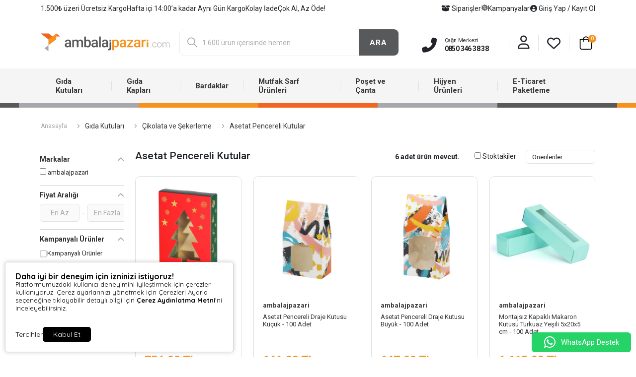

--- FILE ---
content_type: text/html; charset=UTF-8
request_url: https://www.ambalajpazari.com/asetat-pencereli-kutular
body_size: 17125
content:
<!doctype html><html lang="tr" dir="ltr"><head><meta charset="utf-8"><meta name="viewport" content="width=device-width, initial-scale=1"><title>Asetat Pencereli Kutular | AmbalajPazarı</title><meta name="description" content="; uygun fiyat, hızlı kargo ve taksitli alışveriş imkanı ile ambalajpazari.com'da."><meta name="keywords" content=""><meta name="author" content="Entegra E-Ticaret"><meta name="robots" content="index,follow"/><link rel="canonical" href="https://www.ambalajpazari.com/asetat-pencereli-kutular"/><meta property="og:url" content="https://www.ambalajpazari.com/asetat-pencereli-kutular"/><meta property="og:type" content="website"/><meta property="og:title" content="Asetat Pencereli Kutular | AmbalajPazarı"/><meta property="og:description" content="; uygun fiyat, hızlı kargo ve taksitli alışveriş imkanı ile ambalajpazari.com'da."/><meta property="og:image" itemprop="image" content="https://www.ambalajpazari.com/"/><link rel="icon" type="image/png" href="https://www.ambalajpazari.com/uploads/favicon.png"><meta name="csrf_ecommerce_name" content="7cfb582ecf146c7d16ef202f4ef0b542"><link href="https://cdnjs.cloudflare.com/ajax/libs/bootstrap/5.3.2/css/bootstrap.min.css" rel="stylesheet"><link rel="stylesheet" href="https://cdnjs.cloudflare.com/ajax/libs/bootstrap-icons/1.10.2/font/bootstrap-icons.min.css"><link rel="stylesheet" href="https://cdnjs.cloudflare.com/ajax/libs/font-awesome/6.4.2/css/all.min.css"><link rel="stylesheet" type="text/css" href="https://www.ambalajpazari.com/assets/ny/css/custom.css?v=v.2"><link rel="stylesheet" type="text/css" href="https://www.ambalajpazari.com/uploads/assets/ambalajpazari/css/style.css?v=v.2"><link rel="stylesheet" type="text/css" href="https://www.ambalajpazari.com/uploads/assets/ambalajpazari/css/effect-fade.min.css"><link rel="stylesheet" type="text/css" href="https://www.ambalajpazari.com/uploads/assets/ambalajpazari/vendor/owl-carousel/owl.carousel.min.css"><link rel="stylesheet" type="text/css" href="https://www.ambalajpazari.com/uploads/assets/ambalajpazari/vplayer/plyr.css">

<script src="https://cdnjs.cloudflare.com/ajax/libs/jquery/3.7.1/jquery.min.js" integrity="sha512-v2CJ7UaYy4JwqLDIrZUI/4hqeoQieOmAZNXBeQyjo21dadnwR+8ZaIJVT8EE2iyI61OV8e6M8PP2/4hpQINQ/g==" crossorigin="anonymous" referrerpolicy="no-referrer"></script>
<script src="https://cdnjs.cloudflare.com/ajax/libs/bootstrap/5.3.2/js/bootstrap.bundle.min.js"></script>
<script src="https://www.ambalajpazari.com/uploads/assets/ambalajpazari/js/equalize.js" type="text/javascript"></script>

<script src="https://unpkg.com/swiper@6.5.4/swiper-bundle.min.js"></script>
<link rel="stylesheet" type="text/css" href="https://unpkg.com/swiper@6.5.4/swiper-bundle.min.css">

<script src="https://www.ambalajpazari.com/uploads/assets/ambalajpazari/js/waitforimages.min.js"></script>
<script src="https://www.ambalajpazari.com/assets/ny/js/jquery.maskedinput.js"></script>
<script src="https://www.ambalajpazari.com/uploads/assets/ambalajpazari/vplayer/plyr.js"></script>

<script src="https://cdnjs.cloudflare.com/ajax/libs/sweetalert2/11.10.8/sweetalert2.all.min.js"></script>
<script type="text/javascript">
        let base_url = "https://www.ambalajpazari.com/";
        let lang_url = "https://www.ambalajpazari.com/";
        let rtlStatus = false;
        let nyBulkStatus = false;
        let csrfName = 'csrf_ecommerce_name'
        
        var csrfHash = $(`meta[name="${csrfName}"]`).attr('content');
    
        $(document).ready(function (){
            $("form:not([data-search-filter])").each(function () {
                let method = ($(this).attr("method") || "get").toLowerCase();
                if (method !== "get") {
                    let metaCsrfHash = $(`meta[name="${csrfName}"]`).attr('content');
                    $(this).append(`<input type="hidden" name="${csrfName}" value="${metaCsrfHash}" class="csrf-token">`);
                }
            });
        });
    
        $(document).ajaxSend(function (event, jqxhr, settings) {
            let newCsrfHash = $(`meta[name="${csrfName}"]`).attr('content');
            if (settings.type === "POST" || settings.type === "DELETE") {
                if (settings.data instanceof FormData) {
                    settings.data.append(csrfName, newCsrfHash);
                }else if (typeof settings.data === "string") {
                    settings.data += `&${csrfName}=${newCsrfHash}`;
                } else if (typeof settings.data === "object") {
                    settings.data[csrfName] = newCsrfHash;
                } else {
                    settings.data = `${csrfName}=${newCsrfHash}`;
                }
            }
        });
    
        $(document).ajaxComplete(function (event, xhr) {
            let newCsrfHashV2 = xhr.getResponseHeader("X-Csrf-Token");
            if (newCsrfHashV2) {
                $(`meta[name="${csrfName}"]`).attr('content', newCsrfHashV2);
                csrfHash = newCsrfHashV2;
                $("form:not([data-search-filter])").each(function () {
                    let existingInput = $(this).find(`input[name="${csrfName}"]`);
                    if (existingInput.length > 0) {
                        existingInput.val(newCsrfHashV2);
                    } else {
                        $(this).append(`<input type="hidden" name="${csrfName}" value="${newCsrfHashV2}" class="csrf-token">`);
                    }
                });
            }
        });
        
    </script>

<script src="https://www.ambalajpazari.com/assets/ny/js/echo.js"></script>
<script src="https://www.ambalajpazari.com/assets/ny/js/customs.js?v=v.2"></script>

<script src="https://www.ambalajpazari.com/assets/ny/js/cart.js?v=v.2"></script>
<script src="https://www.ambalajpazari.com/assets/ny/js/readmore.js?v=v.2"></script>

<script>
                    const customOptions = {
                        document_url: "https://www.ambalajpazari.com/cerez-politikasi",
                        button_bg: "#000000",
                        button_color: "#FFFFFF",
                        border_color: "#000000",
                        reject_status: 1
                    };
                </script>
<script src="https://www.ambalajpazari.com/assets/ny/js/cookie-v3.js"></script>

<script>(function(w,d,s,l,i){w[l]=w[l]||[];w[l].push({'gtm.start':
new Date().getTime(),event:'gtm.js'});var f=d.getElementsByTagName(s)[0],
j=d.createElement(s),dl=l!='dataLayer'?'&l='+l:'';j.async=true;j.src=
'https://www.googletagmanager.com/gtm.js?id='+i+dl;f.parentNode.insertBefore(j,f);
})(window,document,'script','dataLayer','GTM-NZVJNJK');</script>

<script async src="https://www.googletagmanager.com/gtag/js?id=AW-431454386"></script>
<script>
  window.dataLayer = window.dataLayer || [];
  function gtag(){dataLayer.push(arguments);}
  gtag('js', new Date());

  gtag('config', 'AW-431454386');
</script>

<meta name="google-site-verification" content="Lb1pYZrrCYNxOiOWTXtSzr1GqaY_CI_phcdCPRWD0LM" />

<script>
!function(f,b,e,v,n,t,s)
{if(f.fbq)return;n=f.fbq=function(){n.callMethod?
n.callMethod.apply(n,arguments):n.queue.push(arguments)};
if(!f._fbq)f._fbq=n;n.push=n;n.loaded=!0;n.version='2.0';
n.queue=[];t=b.createElement(e);t.async=!0;
t.src=v;s=b.getElementsByTagName(e)[0];
s.parentNode.insertBefore(t,s)}(window, document,'script',
'https://connect.facebook.net/en_US/fbevents.js');
fbq('init', '700207984619666');
fbq('track', 'PageView');
</script>
<noscript><img height="1" width="1" style="display:none" src="https://www.facebook.com/tr?id=700207984619666&ev=PageView&noscript=1" /></noscript><meta name=“robots” content=“index”></head><body><div class="ny-add-cart-modal"><div class="ny-add-cart-modal-content"><span class="ny-add-cart-modal-close-btn">×</span><div class="ny-add-cart-modal-body"><div id="ny-add-cart-product-zone" class="row"><div class="col-md-2 col-sm-12 pr-0"><img id="product-image" alt="" class="ny-add-cart-modal-img" src=""></div><div class="col-md-7 col-sm-12 ny-add-cart-modal-container"><span class="ny-add-cart-success-title"><i class="fa-solid fa-circle-check"></i><?=lang('ajax_20') ?></span><span id="product-name" class="ny-add-cart-modal-title"></span><span id="product-variant" class="ny-add-cart-modal-info d-none"></span><span id="product-qty" class="ny-add-cart-modal-info"></span><span id="product-price" class="ny-add-cart-modal-info"></span></div><div class="col-md-3 col-sm-12 ny-add-cart-modal-container ny-add-cart-modal-btnzone"><a href="https://www.ambalajpazari.com/sepet" title="Sepete Git" class="ny-add-cart-modal-btn ny-add-cart-modal-cart-btn">Sepete Git</a><a onclick="$('.ny-add-cart-modal').hide();" href="javascript:void(0)" title="Alışverişe Devam Et" class="ny-add-cart-modal-btn ny-add-cart-modal-cont-btn">Alışverişe Devam Et</a></div></div></div></div></div><header><div class="col-12 topHeader"><div class="container"><div class="col col-12 flexBox"><div class="topLeftBox"><span>1.500₺ üzeri Ücretsiz Kargo</span><span>Hafta içi 14:00’a kadar Aynı Gün Kargo</span><span>Kolay İade</span><span>Çok Al, Az Öde!</span></div><div class="flex-left-auto"><a class="rightLine" href="https://www.ambalajpazari.com/siparisler" class="contact d-lg-show"><i class="fas fa-box-open"></i> Siparişler</a><a class="campaignRh" href="https://www.ambalajpazari.com/kampanyalar"><img class="topHeaderIcon" src="https://www.ambalajpazari.com/uploads/assets/ambalajpazari/images/discount.png"><span>Kampanyalar</span></a><a href="https://www.ambalajpazari.com/profil/giris" class="contact d-lg-show"><i class="fas fa-user-circle"></i> Giriş Yap / Kayıt Ol</a></div></div></div></div><div class="col-12 centerHeader forDesktop"><div class="container"><div class="col-12 d-flex mainHeader"><div class="col-3"><a class="logo" href="https://www.ambalajpazari.com/" title="AlfaMarkt Elektronik Ticaret ve Bilişim Hizmetleri Limited Şirketi"><img src="https://www.ambalajpazari.com/uploads/logo.svg" alt="AlfaMarkt Elektronik Ticaret ve Bilişim Hizmetleri Limited Şirketi" width="260" height="37"></a></div><div class="col-5"><div class="headerSearch"><div class="searchBox"><form class="searchForm" name="searchform" action="https://www.ambalajpazari.com/arama" method="get"><input autocomplete="off" class="withPlace" id="q" name="urunAra" type="text" onkeyup="searchpr(this.value)" autocomplete="off" placeholder="Ürün Ara" content="text/html; charset=UTF-8"><button type="submit" value="Ara" class="floatRight" id="search-btn"></button></form><ul class="searchlist" style="display:none; width: 100%; list-style:none;position: absolute;z-index: 1005;background-color: white; margin-top:0px; padding:15px; padding-left:15px!important; border:1px solid #d3d3d3;"></ul></div><div class="search-shadow"></div></div></div><div class="col-4 headerLogin"><div class="headerLoginRight"><a href="tel:0850 346 38 38" class="callCenter"><div class="icon"><i class="fas fa-phone-alt"></i></div><div class="callContent"><span class="title">Çağrı Merkezi</span><p>0850 346 38 38</p></div></a><span class="dividerRight"></span><a href="https://www.ambalajpazari.com/profil/giris" class="icon-box"><i class="fa-regular fa-user"></i></a><span class="dividerRight"></span><a href="https://www.ambalajpazari.com/profil/favori" class="icon-box"><i class="fa-regular fa-heart" style="margin-top: 4px;"></i></a><span class="dividerRight"></span><div class="icon-box cart-offcanvas ny-offcanvas-show" style="position:relative;"><a href="#" class=""><img width="30" style="margin-top: 7px;" src="https://www.ambalajpazari.com/uploads/assets/ambalajpazari/images/bag.svg" alt="Sepet"><span class="cart-count 2px solid cartTotal">0</span></a></div></div></div></div></div></div><div class="col-12 centerHeader forMobile"><div class="col-12 d-flex header-top"><div class=""><li class="mobileMenuToggle mobile-menu-toggler"><i></i><i></i><i></i></li></div><div class="col-6 mob-login"><span><a href="https://www.ambalajpazari.com/" title="AlfaMarkt Elektronik Ticaret ve Bilişim Hizmetleri Limited Şirketi"><img src="https://www.ambalajpazari.com/uploads/logo.svg" alt="AlfaMarkt Elektronik Ticaret ve Bilişim Hizmetleri Limited Şirketi"></a></span></div><div class="col-4 mob-right"><div class="mob-right-login"><a href="https://www.ambalajpazari.com/profil/giris"><i class="bi bi-person"></i></a></div><div class="mob-right-cart"><a href="https://www.ambalajpazari.com/sepet"><i class="bi bi-cart"></i></a></div></div></div><div class="header-search"><form name="searchform" action="https://www.ambalajpazari.com/arama" method="get" class="mobile-search-form"><input id="live-search" autocomplete="off" class="col withPlace ease" id="q" name="urunAra" type="text" placeholder="Ürün Ara" content="text/html; charset=UTF-8"><button type="submit" value="Ara" class="fr icon-search icon-no-space text-custom-pink ease filter--brightness-03"></button></form></div><div class="colorsBorder"><i style="background-color: hsl(220, 2%, 35%);max-width:38px;"></i><i style="background-color: hsl(216, 3%, 66%);"></i><i style="background-color: hsl(32, 92%, 54%);"></i><i style="background-color: hsl(19, 88%, 54%);"></i><i style="background-color: hsl(216, 3%, 66%);"></i><i style="background-color: hsl(220, 2%, 35%);"></i><i style="background-color: hsl(32, 92%, 54%);max-width:38px;"></i></div></div>
<script src="https://www.ambalajpazari.com/assets/themes/theme11_te/js/typed.js"></script>
<script type="text/javascript">
       $(document).ready(function () {
           $("#q").attr("placeholder", "")
           var typed = new Typed('#q', {
               strings: [`1.600 ürün içerisinde hemen aramaya başla!`,`Renkli Kargo Poşeti`,`Karton Gıda Kabı`,`Doypack`,`Kraft Çanta`,`Lateks Eldiven`,`Streç Film`,`Kargo Poşeti`,`Baklava Kutusu`],
               typeSpeed: 60,
               backSpeed: 0,
               attr: 'placeholder',
               smartBackspace: true,
               loop: true
           });
       });
   </script>

<div class="col-12 forDesktop"><nav class="navbar navbar-expand-lg menuMain"><div class="container"><div class="collapse navbar-collapse" id="navbarNavDropdown" style="position: relative;"><ul class="navbar-nav"><li class="nav-item dropdown has-megamenu"><a class="nav-link" title="Gıda Kutuları" target="_parent" href="https://www.ambalajpazari.com/gida-kutulari">Gıda Kutuları</a><div class="container dropdown-menu megamenu"><div class="container"><ul class="row"><li class="col-2"><div class="pl-15 pr-15 col-12"><a href="https://www.ambalajpazari.com/pastane-kutulari" title="Pastane Kutuları" class="floatLeft firstMenuLink"><span>Pastane Kutuları</span></a><ul class="floatLeft col-12"><li class="floatLeft col-12"><a href="https://www.ambalajpazari.com/baklava-kutulari" target="_parent" title="Baklava Kutuları" class="floatLeft col-12 subMenuLink">Baklava Kutuları</a><a href="https://www.ambalajpazari.com/kuru-pasta-kutulari" target="_parent" title="Kuru Pasta Kutuları" class="floatLeft col-12 subMenuLink">Kuru Pasta Kutuları</a><a href="https://www.ambalajpazari.com/yas-pasta-kutulari" target="_parent" title="Yaş Pasta Kutuları" class="floatLeft col-12 subMenuLink">Yaş Pasta Kutuları</a><a href="https://www.ambalajpazari.com/kurabiye-kutulari" target="_parent" title="Kurabiye Kutuları" class="floatLeft col-12 subMenuLink">Kurabiye Kutuları</a><a href="https://www.ambalajpazari.com/metal-kutular" target="_parent" title="Metal Kutular" class="floatLeft col-12 subMenuLink">Metal Kutular</a><a href="https://www.ambalajpazari.com/pasta-altliklari" target="_parent" title="Pasta Altlıkları" class="floatLeft col-12 subMenuLink">Pasta Altlıkları</a></li></ul></div></li><li class="col-2"><div class="pl-15 pr-15 col-12"><a href="https://www.ambalajpazari.com/paket-servis-kutulari" title="Paket Servis Kutuları" class="floatLeft firstMenuLink"><span>Paket Servis Kutuları</span></a><ul class="floatLeft col-12"><li class="floatLeft col-12"><a href="https://www.ambalajpazari.com/fast-food-kutulari" target="_parent" title="Fast Food Kutuları" class="floatLeft col-12 subMenuLink">Fast Food Kutuları</a><a href="https://www.ambalajpazari.com/pizza-kutulari" target="_parent" title="Pizza Kutuları" class="floatLeft col-12 subMenuLink">Pizza Kutuları</a><a href="https://www.ambalajpazari.com/noodle-kutulari" target="_parent" title="Noodle Kutuları" class="floatLeft col-12 subMenuLink">Noodle Kutuları</a><a href="https://www.ambalajpazari.com/pide-ve-borek-kutulari" target="_parent" title="Pide ve Börek Kutuları" class="floatLeft col-12 subMenuLink">Pide ve Börek Kutuları</a><a href="https://www.ambalajpazari.com/diger-kutular" target="_parent" title="Diğer Kutular" class="floatLeft col-12 subMenuLink">Diğer Kutular</a></li></ul></div></li><li class="col-2"><div class="pl-15 pr-15 col-12"><a href="https://www.ambalajpazari.com/cikolata-ve-sekerleme" title="Çikolata ve Şekerleme" class="floatLeft firstMenuLink"><span>Çikolata ve Şekerleme</span></a><ul class="floatLeft col-12"><li class="floatLeft col-12"><a href="https://www.ambalajpazari.com/cikolata-kutulari" target="_parent" title="Çikolata Kutuları" class="floatLeft col-12 subMenuLink">Çikolata Kutuları</a><a href="https://www.ambalajpazari.com/metal-kutular" target="_parent" title="Metal Kutular" class="floatLeft col-12 subMenuLink">Metal Kutular</a><a href="https://www.ambalajpazari.com/cikolata-cantalari-1" target="_parent" title="Çikolata Çantaları" class="floatLeft col-12 subMenuLink">Çikolata Çantaları</a><a href="https://www.ambalajpazari.com/asetat-pencereli-kutular" target="_parent" title="Asetat Pencereli Kutular" class="floatLeft col-12 subMenuLink">Asetat Pencereli Kutular</a><a href="https://www.ambalajpazari.com/seperatorler-ve-yastiklar" target="_parent" title="Seperatörler Ve Yastıklar" class="floatLeft col-12 subMenuLink">Seperatörler Ve Yastıklar</a><a href="https://www.ambalajpazari.com/kurdeleler" target="_parent" title="Kurdeleler" class="floatLeft col-12 subMenuLink">Kurdeleler</a></li></ul></div></li></ul></div></div></li><li class="nav-item dropdown has-megamenu"><a class="nav-link" title="Gıda Kapları" target="_parent" href="https://www.ambalajpazari.com/gida-kaplari">Gıda Kapları</a><div class="container dropdown-menu megamenu"><div class="container"><ul class="row"><li class="col-2"><div class="pl-15 pr-15 col-12"><a href="https://www.ambalajpazari.com/servis-kaplari" title="Servis Kapları" class="floatLeft firstMenuLink"><span>Servis Kapları</span></a><ul class="floatLeft col-12"><li class="floatLeft col-12"><a href="https://www.ambalajpazari.com/mikrodalga-kaplari" target="_parent" title="Mikrodalga Kapları" class="floatLeft col-12 subMenuLink">Mikrodalga Kapları</a><a href="https://www.ambalajpazari.com/karton-kaseler" target="_parent" title="Karton Kaseler" class="floatLeft col-12 subMenuLink">Karton Kaseler</a><a href="https://www.ambalajpazari.com/sushi-setleri" target="_parent" title="Sushi Setleri" class="floatLeft col-12 subMenuLink">Sushi Setleri</a><a href="https://www.ambalajpazari.com/salata-kaseleri" target="_parent" title="Salata Kaseleri" class="floatLeft col-12 subMenuLink">Salata Kaseleri</a><a href="https://www.ambalajpazari.com/corba-kaseleri" target="_parent" title="Çorba Kaseleri" class="floatLeft col-12 subMenuLink">Çorba Kaseleri</a><a href="https://www.ambalajpazari.com/plastik-kaplar" target="_parent" title="Plastik Kaplar" class="floatLeft col-12 subMenuLink">Plastik Kaplar</a></li></ul></div></li><li class="col-2"><div class="pl-15 pr-15 col-12"><a href="https://www.ambalajpazari.com/tatli-servis-kaplari" title="Tatlı Servis Kapları" class="floatLeft firstMenuLink"><span>Tatlı Servis Kapları</span></a><ul class="floatLeft col-12"><li class="floatLeft col-12"><a href="https://www.ambalajpazari.com/tatli-kaplari" target="_parent" title="Tatlı Kapları ve Kaseleri" class="floatLeft col-12 subMenuLink">Tatlı Kapları ve Kaseleri</a><a href="https://www.ambalajpazari.com/pasta-ve-kek-kaplari" target="_parent" title="Pasta ve Kek Kapları" class="floatLeft col-12 subMenuLink">Pasta ve Kek Kapları</a><a href="https://www.ambalajpazari.com/dondurma-kaseleri" target="_parent" title="Dondurma Kaseleri" class="floatLeft col-12 subMenuLink">Dondurma Kaseleri</a><a href="https://www.ambalajpazari.com/tabaklar" target="_parent" title="Tabaklar" class="floatLeft col-12 subMenuLink">Tabaklar</a></li></ul></div></li><li class="col-2"><div class="pl-15 pr-15 col-12"><a href="https://www.ambalajpazari.com/ekolojik-kap-ve-tabaklar" title="Ekolojik Kap ve Tabaklar" class="floatLeft firstMenuLink"><span>Ekolojik Kap ve Tabaklar</span></a><ul class="floatLeft col-12"><li class="floatLeft col-12"><a href="https://www.ambalajpazari.com/ekolojik-kaplar" target="_parent" title="Ekolojik Kaplar" class="floatLeft col-12 subMenuLink">Ekolojik Kaplar</a><a href="https://www.ambalajpazari.com/ekolojik-tabaklar" target="_parent" title="Ekolojik Tabaklar" class="floatLeft col-12 subMenuLink">Ekolojik Tabaklar</a></li></ul></div></li><li class="col-2"><div class="pl-15 pr-15 col-12"><a href="https://www.ambalajpazari.com/diger-gida-kaplari" title="Diğer Gıda Kapları" class="floatLeft firstMenuLink"><span>Diğer Gıda Kapları</span></a><ul class="floatLeft col-12"><li class="floatLeft col-12"><a href="https://www.ambalajpazari.com/sizdirmaz-kaplar" target="_parent" title="Sızdırmaz Kaplar" class="floatLeft col-12 subMenuLink">Sızdırmaz Kaplar</a><a href="https://www.ambalajpazari.com/sos-kaplari" target="_parent" title="Sos Kapları" class="floatLeft col-12 subMenuLink">Sos Kapları</a><a href="https://www.ambalajpazari.com/plastik-viyoller" target="_parent" title="Plastik Viyoller" class="floatLeft col-12 subMenuLink">Plastik Viyoller</a><a href="https://www.ambalajpazari.com/aluminyum-kaplar" target="_parent" title="Alüminyum Kaplar" class="floatLeft col-12 subMenuLink">Alüminyum Kaplar</a></li></ul></div></li></ul></div></div></li><li class="nav-item dropdown has-megamenu"><a class="nav-link" title="Bardaklar" target="_parent" href="https://www.ambalajpazari.com/bardaklar">Bardaklar</a><div class="container dropdown-menu megamenu"><div class="container"><ul class="row"><li class="col-2"><div class="pl-15 pr-15 col-12"><a href="https://www.ambalajpazari.com/karton-bardaklar" title="Karton Bardaklar" class="floatLeft firstMenuLink"><span>Karton Bardaklar</span></a><ul class="floatLeft col-12"><li class="floatLeft col-12"><a href="https://www.ambalajpazari.com/standart-bardaklar" target="_parent" title="Standart Bardaklar" class="floatLeft col-12 subMenuLink">Standart Bardaklar</a><a href="https://www.ambalajpazari.com/tek-duvarli-kalin-bardaklar" target="_parent" title="Tek Duvarlı Kalın Bardaklar" class="floatLeft col-12 subMenuLink">Tek Duvarlı Kalın Bardaklar</a><a href="https://www.ambalajpazari.com/cift-duvarli-bardaklar" target="_parent" title="Çift Duvarlı Bardaklar" class="floatLeft col-12 subMenuLink">Çift Duvarlı Bardaklar</a><a href="https://www.ambalajpazari.com/karton-bardak-kapaklari" target="_parent" title="Karton Bardak Kapakları" class="floatLeft col-12 subMenuLink">Karton Bardak Kapakları</a></li></ul></div></li><li class="col-2"><div class="pl-15 pr-15 col-12"><a href="https://www.ambalajpazari.com/plastik-bardaklar" title="Plastik Bardaklar" class="floatLeft firstMenuLink"><span>Plastik Bardaklar</span></a><ul class="floatLeft col-12"><li class="floatLeft col-12"><a href="https://www.ambalajpazari.com/pet-bardaklar-ve-kapaklari" target="_parent" title="PET Bardaklar ve Kapakları" class="floatLeft col-12 subMenuLink">PET Bardaklar ve Kapakları</a><a href="https://www.ambalajpazari.com/kristal-bardaklar" target="_parent" title="Kristal Bardaklar" class="floatLeft col-12 subMenuLink">Kristal Bardaklar</a><a href="https://www.ambalajpazari.com/pet-siseler" target="_parent" title="PET Şişeler" class="floatLeft col-12 subMenuLink">PET Şişeler</a><a href="https://www.ambalajpazari.com/diger-plastik-bardaklar" target="_parent" title="Diğer Plastik Bardaklar" class="floatLeft col-12 subMenuLink">Diğer Plastik Bardaklar</a></li></ul></div></li><li class="col-2"><div class="pl-15 pr-15 col-12"><a href="https://www.ambalajpazari.com/polikarbonat-bardaklar" title="Polikarbonat Bardaklar" class="floatLeft firstMenuLink"><span>Polikarbonat Bardaklar</span></a><ul class="floatLeft col-12"><li class="floatLeft col-12"><a href="https://www.ambalajpazari.com/su-ve-mesrubat-bardaklari" target="_parent" title="Su ve Meşrubat Bardakları" class="floatLeft col-12 subMenuLink">Su ve Meşrubat Bardakları</a><a href="https://www.ambalajpazari.com/kupa-ve-fincanlar" target="_parent" title="Kupa ve Fincanlar" class="floatLeft col-12 subMenuLink">Kupa ve Fincanlar</a><a href="https://www.ambalajpazari.com/alkol-bardaklari" target="_parent" title="Alkol Bardakları" class="floatLeft col-12 subMenuLink">Alkol Bardakları</a><a href="https://www.ambalajpazari.com/diger-polikarbonat-urunler" target="_parent" title="Diğer Polikarbonat Ürünler" class="floatLeft col-12 subMenuLink">Diğer Polikarbonat Ürünler</a></li></ul></div></li><li class="col-2"><div class="pl-15 pr-15 col-12"><a href="https://www.ambalajpazari.com/parti-bardaklari" title="Parti Bardakları" class="floatLeft firstMenuLink"><span>Parti Bardakları</span></a><ul class="floatLeft col-12"><li class="floatLeft col-12"><a href="https://www.ambalajpazari.com/kadehler" target="_parent" title="Kadehler" class="floatLeft col-12 subMenuLink">Kadehler</a><a href="https://www.ambalajpazari.com/shot-bardaklari" target="_parent" title="Shot Bardakları" class="floatLeft col-12 subMenuLink">Shot Bardakları</a><a href="https://www.ambalajpazari.com/kokteyl-bardaklari" target="_parent" title="Kokteyl Bardakları" class="floatLeft col-12 subMenuLink">Kokteyl Bardakları</a></li></ul></div></li><li class="col-2"><div class="pl-15 pr-15 col-12"><a href="https://www.ambalajpazari.com/bardak-aksesuarlari" title="Bardak Aksesuarları" class="floatLeft firstMenuLink"><span>Bardak Aksesuarları</span></a><ul class="floatLeft col-12"><li class="floatLeft col-12"><a href="https://www.ambalajpazari.com/bardak-standlari" target="_parent" title="Bardak Standları" class="floatLeft col-12 subMenuLink">Bardak Standları</a><a href="https://www.ambalajpazari.com/bardak-tutacaklari" target="_parent" title="Bardak Tutacakları" class="floatLeft col-12 subMenuLink">Bardak Tutacakları</a><a href="https://www.ambalajpazari.com/bardak-tasiyicilari" target="_parent" title="Bardak Taşıyıcıları" class="floatLeft col-12 subMenuLink">Bardak Taşıyıcıları</a><a href="https://www.ambalajpazari.com/karistiricilar" target="_parent" title="Karıştırıcılar" class="floatLeft col-12 subMenuLink">Karıştırıcılar</a></li></ul></div></li></ul></div></div></li><li class="nav-item dropdown has-megamenu"><a class="nav-link" title="Mutfak Sarf Ürünleri" target="_parent" href="https://www.ambalajpazari.com/mutfak-sarf-urunleri">Mutfak Sarf Ürünleri</a><div class="container dropdown-menu megamenu"><div class="container"><ul class="row"><li class="col-2"><div class="pl-15 pr-15 col-12"><a href="https://www.ambalajpazari.com/pecete-ve-mendiller" title="Peçete ve Mendiller" class="floatLeft firstMenuLink"><span>Peçete ve Mendiller</span></a><ul class="floatLeft col-12"><li class="floatLeft col-12"><a href="https://www.ambalajpazari.com/hijyenik-mendiller" target="_parent" title="Hijyenik Mendiller" class="floatLeft col-12 subMenuLink">Hijyenik Mendiller</a><a href="https://www.ambalajpazari.com/luks-peceteler" target="_parent" title="Lüks Peçeteler" class="floatLeft col-12 subMenuLink">Lüks Peçeteler</a><a href="https://www.ambalajpazari.com/servis-peceteler" target="_parent" title="Servis Peçeteler" class="floatLeft col-12 subMenuLink">Servis Peçeteler</a><a href="https://www.ambalajpazari.com/dispenser-peceteler" target="_parent" title="Dispenser Peçeteler" class="floatLeft col-12 subMenuLink">Dispenser Peçeteler</a><a href="https://www.ambalajpazari.com/kagit-havlular" target="_parent" title="Kağıt Havlular" class="floatLeft col-12 subMenuLink">Kağıt Havlular</a></li></ul></div></li><li class="col-2"><div class="pl-15 pr-15 col-12"><a href="https://www.ambalajpazari.com/catal-bicak-kasik" title="Çatal Bıçak Kaşık" class="floatLeft firstMenuLink"><span>Çatal Bıçak Kaşık</span></a><ul class="floatLeft col-12"><li class="floatLeft col-12"><a href="https://www.ambalajpazari.com/plastik-catal-bicak-kasik" target="_parent" title="Plastik Çatal Bıçak Kaşık" class="floatLeft col-12 subMenuLink">Plastik Çatal Bıçak Kaşık</a><a href="https://www.ambalajpazari.com/tahta-catal-bicak-kasik" target="_parent" title="Tahta Çatal Bıçak Kaşık" class="floatLeft col-12 subMenuLink">Tahta Çatal Bıçak Kaşık</a><a href="https://www.ambalajpazari.com/yemek-setleri" target="_parent" title="Yemek Setleri" class="floatLeft col-12 subMenuLink">Yemek Setleri</a><a href="https://www.ambalajpazari.com/dondurma-kasiklari" target="_parent" title="Dondurma Kaşıkları" class="floatLeft col-12 subMenuLink">Dondurma Kaşıkları</a><a href="https://www.ambalajpazari.com/kokteyl-urunleri" target="_parent" title="Kokteyl Ürünleri" class="floatLeft col-12 subMenuLink">Kokteyl Ürünleri</a></li></ul></div></li><li class="col-2"><div class="pl-15 pr-15 col-12"><a href="https://www.ambalajpazari.com/servis-gerecleri" title="Servis Gereçleri" class="floatLeft firstMenuLink"><span>Servis Gereçleri</span></a><ul class="floatLeft col-12"><li class="floatLeft col-12"><a href="https://www.ambalajpazari.com/amerikan-servisler" target="_parent" title="Amerikan Servisler" class="floatLeft col-12 subMenuLink">Amerikan Servisler</a><a href="https://www.ambalajpazari.com/catal-kasik-kiliflari" target="_parent" title="Çatal Kaşık Kılıfları" class="floatLeft col-12 subMenuLink">Çatal Kaşık Kılıfları</a><a href="https://www.ambalajpazari.com/kurdanlar" target="_parent" title="Kürdanlar" class="floatLeft col-12 subMenuLink">Kürdanlar</a><a href="https://www.ambalajpazari.com/pipetler" target="_parent" title="Pipetler" class="floatLeft col-12 subMenuLink">Pipetler</a><a href="https://www.ambalajpazari.com/chopstickler" target="_parent" title="Chopstickler" class="floatLeft col-12 subMenuLink">Chopstickler</a></li></ul></div></li><li class="col-2"><div class="pl-15 pr-15 col-12"><a href="https://www.ambalajpazari.com/mutfak-gerecleri" title="Mutfak Gereçleri" class="floatLeft firstMenuLink"><span>Mutfak Gereçleri</span></a><ul class="floatLeft col-12"><li class="floatLeft col-12"><a href="https://www.ambalajpazari.com/strec-film" target="_parent" title="Streç Film" class="floatLeft col-12 subMenuLink">Streç Film</a><a href="https://www.ambalajpazari.com/aluminyum-folyo" target="_parent" title="Alüminyum Folyo" class="floatLeft col-12 subMenuLink">Alüminyum Folyo</a><a href="https://www.ambalajpazari.com/pisirme-kagidi" target="_parent" title="Pişirme Kağıdı" class="floatLeft col-12 subMenuLink">Pişirme Kağıdı</a><a href="https://www.ambalajpazari.com/sunum-ekipmanlari" target="_parent" title="Sunum Ekipmanları" class="floatLeft col-12 subMenuLink">Sunum Ekipmanları</a><a href="https://www.ambalajpazari.com/pasta-malzemeleri" target="_parent" title="Pasta Malzemeleri" class="floatLeft col-12 subMenuLink">Pasta Malzemeleri</a></li></ul></div></li><li class="col-2"><div class="pl-15 pr-15 col-12"><a href="https://www.ambalajpazari.com/gida-urunleri" title="Gıda Ürünleri" class="floatLeft firstMenuLink"><span>Gıda Ürünleri</span></a><ul class="floatLeft col-12"><li class="floatLeft col-12"><a href="https://www.ambalajpazari.com/sekerler" target="_parent" title="Şekerler" class="floatLeft col-12 subMenuLink">Şekerler</a><a href="https://www.ambalajpazari.com/kahveler" target="_parent" title="Kahveler" class="floatLeft col-12 subMenuLink">Kahveler</a><a href="https://www.ambalajpazari.com/caylar" target="_parent" title="Çaylar" class="floatLeft col-12 subMenuLink">Çaylar</a><a href="https://www.ambalajpazari.com/toz-ve-granul-icecekler" target="_parent" title="Toz ve Granül İçecekler" class="floatLeft col-12 subMenuLink">Toz ve Granül İçecekler</a><a href="https://www.ambalajpazari.com/baharat-ve-soslar" target="_parent" title="Baharat ve Soslar" class="floatLeft col-12 subMenuLink">Baharat ve Soslar</a></li></ul></div></li><li class="col-2"><div class="pl-15 pr-15 col-12"><a href="https://www.ambalajpazari.com/sarf-malzemeler" title="Sarf Malzemeler" class="floatLeft firstMenuLink"><span>Sarf Malzemeler</span></a><ul class="floatLeft col-12"><li class="floatLeft col-12"><a href="https://www.ambalajpazari.com/karistiricilar" target="_parent" title="Karıştırıcılar" class="floatLeft col-12 subMenuLink">Karıştırıcılar</a><a href="https://www.ambalajpazari.com/cop-sisler" target="_parent" title="Çöp Şişler" class="floatLeft col-12 subMenuLink">Çöp Şişler</a><a href="https://www.ambalajpazari.com/termal-rulo-kagitlar" target="_parent" title="Termal Rulo Kağıtlar" class="floatLeft col-12 subMenuLink">Termal Rulo Kağıtlar</a><a href="https://www.ambalajpazari.com/ofis-malzemeleri" target="_parent" title="Ofis Malzemeleri" class="floatLeft col-12 subMenuLink">Ofis Malzemeleri</a><a href="https://www.ambalajpazari.com/diger-sarf-urunler" target="_parent" title="Diğer Sarf Ürünler" class="floatLeft col-12 subMenuLink">Diğer Sarf Ürünler</a></li></ul></div></li></ul></div></div></li><li class="nav-item dropdown has-megamenu"><a class="nav-link" title="Poşet ve Çanta" target="_parent" href="https://www.ambalajpazari.com/poset-ve-canta">Poşet ve Çanta</a><div class="container dropdown-menu megamenu"><div class="container"><ul class="row"><li class="col-2"><div class="pl-15 pr-15 col-12"><a href="https://www.ambalajpazari.com/posetler" title="Poşetler" class="floatLeft firstMenuLink"><span>Poşetler</span></a><ul class="floatLeft col-12"><li class="floatLeft col-12"><a href="https://www.ambalajpazari.com/pastane-posetleri" target="_parent" title="Pastane Poşetleri" class="floatLeft col-12 subMenuLink">Pastane Poşetleri</a><a href="https://www.ambalajpazari.com/eczane-posetleri" target="_parent" title="Eczane Poşetleri" class="floatLeft col-12 subMenuLink">Eczane Poşetleri</a><a href="https://www.ambalajpazari.com/market-ve-manav-posetleri" target="_parent" title="Market ve Manav Poşetleri" class="floatLeft col-12 subMenuLink">Market ve Manav Poşetleri</a><a href="https://www.ambalajpazari.com/takviyeli-posetler" target="_parent" title="Takviyeli Poşetler" class="floatLeft col-12 subMenuLink">Takviyeli Poşetler</a><a href="https://www.ambalajpazari.com/naylon-torbalar" target="_parent" title="Naylon Torbalar" class="floatLeft col-12 subMenuLink">Naylon Torbalar</a><a href="https://www.ambalajpazari.com/cop-posetleri" target="_parent" title="Çöp Poşetleri" class="floatLeft col-12 subMenuLink">Çöp Poşetleri</a></li></ul></div></li><li class="col-2"><div class="pl-15 pr-15 col-12"><a href="https://www.ambalajpazari.com/karton-kagit-cantalar" title="Karton-Kağıt Çantalar" class="floatLeft firstMenuLink"><span>Karton-Kağıt Çantalar</span></a><ul class="floatLeft col-12"><li class="floatLeft col-12"><a href="https://www.ambalajpazari.com/burgu-sapli-cantalar" target="_parent" title="Burgu Saplı Çantalar" class="floatLeft col-12 subMenuLink">Burgu Saplı Çantalar</a><a href="https://www.ambalajpazari.com/flat-sapli-cantalar" target="_parent" title="Flat Saplı Çantalar" class="floatLeft col-12 subMenuLink">Flat Saplı Çantalar</a><a href="https://www.ambalajpazari.com/cikolata-cantalari-1" target="_parent" title="Çikolata Çantaları" class="floatLeft col-12 subMenuLink">Çikolata Çantaları</a></li></ul></div></li><li class="col-2"><div class="pl-15 pr-15 col-12"><a href="https://www.ambalajpazari.com/kilitli-doypackler" title="Kilitli Doypackler" class="floatLeft firstMenuLink"><span>Kilitli Doypackler</span></a><ul class="floatLeft col-12"><li class="floatLeft col-12"><a href="https://www.ambalajpazari.com/seffaf-doypackler" target="_parent" title="Şeffaf Doypackler" class="floatLeft col-12 subMenuLink">Şeffaf Doypackler</a><a href="https://www.ambalajpazari.com/kraft-doypackler" target="_parent" title="Kraft Doypackler" class="floatLeft col-12 subMenuLink">Kraft Doypackler</a><a href="https://www.ambalajpazari.com/metalize-doypackler" target="_parent" title="Metalize Doypackler" class="floatLeft col-12 subMenuLink">Metalize Doypackler</a></li></ul></div></li><li class="col-2"><div class="pl-15 pr-15 col-12"><a href="https://www.ambalajpazari.com/kargo-posetleri" title="Kargo Poşetleri" class="floatLeft firstMenuLink"><span>Kargo Poşetleri</span></a><ul class="floatLeft col-12"><li class="floatLeft col-12"><a href="https://www.ambalajpazari.com/renkli-kargo-posetleri" target="_parent" title="Renkli Kargo Poşetleri" class="floatLeft col-12 subMenuLink">Renkli Kargo Poşetleri</a><a href="https://www.ambalajpazari.com/cepli-kargo-posetleri" target="_parent" title="Cepli Kargo Poşetleri" class="floatLeft col-12 subMenuLink">Cepli Kargo Poşetleri</a><a href="https://www.ambalajpazari.com/cepsiz-kargo-posetleri" target="_parent" title="Cepsiz Kargo Poşetleri" class="floatLeft col-12 subMenuLink">Cepsiz Kargo Poşetleri</a><a href="https://www.ambalajpazari.com/seffaf-kargo-posetleri" target="_parent" title="Şeffaf Kargo Poşetleri" class="floatLeft col-12 subMenuLink">Şeffaf Kargo Poşetleri</a><a href="https://www.ambalajpazari.com/balonlu-kargo-posetleri" target="_parent" title="Balonlu Kargo Poşetleri" class="floatLeft col-12 subMenuLink">Balonlu Kargo Poşetleri</a></li></ul></div></li><li class="col-2"><div class="pl-15 pr-15 col-12"><a href="https://www.ambalajpazari.com/ambalaj-paketleme" title="Ambalaj Paketleme" class="floatLeft firstMenuLink"><span>Ambalaj Paketleme</span></a><ul class="floatLeft col-12"><li class="floatLeft col-12"><a href="https://www.ambalajpazari.com/kilitli-torbalar" target="_parent" title="Kilitli Torbalar" class="floatLeft col-12 subMenuLink">Kilitli Torbalar</a><a href="https://www.ambalajpazari.com/tabanli-torbalar" target="_parent" title="Tabanlı Torbalar" class="floatLeft col-12 subMenuLink">Tabanlı Torbalar</a><a href="https://www.ambalajpazari.com/opp-jelatin-torbalar" target="_parent" title="OPP Jelatin Torbalar" class="floatLeft col-12 subMenuLink">OPP Jelatin Torbalar</a><a href="https://www.ambalajpazari.com/hediye-paketleri" target="_parent" title="Hediye Paketleri" class="floatLeft col-12 subMenuLink">Hediye Paketleri</a><a href="https://www.ambalajpazari.com/kese-kagitlari" target="_parent" title="Kese Kağıtları" class="floatLeft col-12 subMenuLink">Kese Kağıtları</a><a href="https://www.ambalajpazari.com/ambalaj-kagitlari" target="_parent" title="Ambalaj Kağıtları" class="floatLeft col-12 subMenuLink">Ambalaj Kağıtları</a><a href="https://www.ambalajpazari.com/kurdeleler" target="_parent" title="Kurdeleler" class="floatLeft col-12 subMenuLink">Kurdeleler</a></li></ul></div></li></ul></div></div></li><li class="nav-item dropdown has-megamenu"><a class="nav-link" title="Hijyen Ürünleri" target="_parent" href="https://www.ambalajpazari.com/hijyen-urunleri">Hijyen Ürünleri</a><div class="container dropdown-menu megamenu"><div class="container"><ul class="row"><li class="col-2"><div class="pl-15 pr-15 col-12"><a href="https://www.ambalajpazari.com/eldivenler" title="Eldivenler" class="floatLeft firstMenuLink"><span>Eldivenler</span></a><ul class="floatLeft col-12"><li class="floatLeft col-12"><a href="https://www.ambalajpazari.com/lateks-eldivenler" target="_parent" title="Lateks Eldivenler" class="floatLeft col-12 subMenuLink">Lateks Eldivenler</a><a href="https://www.ambalajpazari.com/nitril-eldivenler" target="_parent" title="Nitril Eldivenler" class="floatLeft col-12 subMenuLink">Nitril Eldivenler</a><a href="https://www.ambalajpazari.com/vinyl-eldivenler" target="_parent" title="Vinyl Eldivenler" class="floatLeft col-12 subMenuLink">Vinyl Eldivenler</a><a href="https://www.ambalajpazari.com/hibrit-eldivenler" target="_parent" title="Hibrit Eldivenler" class="floatLeft col-12 subMenuLink">Hibrit Eldivenler</a><a href="https://www.ambalajpazari.com/seffaf-eldivenler" target="_parent" title="Şeffaf Eldivenler" class="floatLeft col-12 subMenuLink">Şeffaf Eldivenler</a></li></ul></div></li><li class="col-2"><div class="pl-15 pr-15 col-12"><a href="https://www.ambalajpazari.com/temizlik-urunleri" title="Temizlik Ürünleri" class="floatLeft firstMenuLink"><span>Temizlik Ürünleri</span></a><ul class="floatLeft col-12"><li class="floatLeft col-12"><a href="https://www.ambalajpazari.com/temizlik-bezleri" target="_parent" title="Temizlik Bezleri" class="floatLeft col-12 subMenuLink">Temizlik Bezleri</a><a href="https://www.ambalajpazari.com/temizlik-sungerleri" target="_parent" title="Temizlik Süngerleri" class="floatLeft col-12 subMenuLink">Temizlik Süngerleri</a><a href="https://www.ambalajpazari.com/temizlik-moplari" target="_parent" title="Temizlik Mopları" class="floatLeft col-12 subMenuLink">Temizlik Mopları</a><a href="https://www.ambalajpazari.com/kagit-havlular" target="_parent" title="Kağıt Havlular" class="floatLeft col-12 subMenuLink">Kağıt Havlular</a><a href="https://www.ambalajpazari.com/koruyucu-ortuler" target="_parent" title="Koruyucu Örtüler" class="floatLeft col-12 subMenuLink">Koruyucu Örtüler</a><a href="https://www.ambalajpazari.com/dispenser-ve-aparatlar" target="_parent" title="Dispenser ve Aparatlar" class="floatLeft col-12 subMenuLink">Dispenser ve Aparatlar</a><a href="https://www.ambalajpazari.com/diger-hijyen-urunleri" target="_parent" title="Diğer Hijyen Ürünleri" class="floatLeft col-12 subMenuLink">Diğer Hijyen Ürünleri</a></li></ul></div></li><li class="col-2"><div class="pl-15 pr-15 col-12"><a href="https://www.ambalajpazari.com/temizlik-kimyasallari" title="Temizlik Kimyasalları" class="floatLeft firstMenuLink"><span>Temizlik Kimyasalları</span></a><ul class="floatLeft col-12"><li class="floatLeft col-12"><a href="https://www.ambalajpazari.com/bulasik-deterjanlari" target="_parent" title="Bulaşık Deterjanları" class="floatLeft col-12 subMenuLink">Bulaşık Deterjanları</a><a href="https://www.ambalajpazari.com/yumusaticilar" target="_parent" title="Yumuşatıcılar" class="floatLeft col-12 subMenuLink">Yumuşatıcılar</a><a href="https://www.ambalajpazari.com/camasir-sulari" target="_parent" title="Çamaşır Suları" class="floatLeft col-12 subMenuLink">Çamaşır Suları</a><a href="https://www.ambalajpazari.com/yuzey-temizleyiciler" target="_parent" title="Yüzey Temizleyiciler" class="floatLeft col-12 subMenuLink">Yüzey Temizleyiciler</a><a href="https://www.ambalajpazari.com/oda-kokulari" target="_parent" title="Oda Kokuları" class="floatLeft col-12 subMenuLink">Oda Kokuları</a><a href="https://www.ambalajpazari.com/diger-kimyasallar" target="_parent" title="Diğer Kimyasallar" class="floatLeft col-12 subMenuLink">Diğer Kimyasallar</a></li></ul></div></li><li class="col-2"><div class="pl-15 pr-15 col-12"><a href="https://www.ambalajpazari.com/kisisel-bakim" title="Kişisel Bakım" class="floatLeft firstMenuLink"><span>Kişisel Bakım</span></a><ul class="floatLeft col-12"><li class="floatLeft col-12"><a href="https://www.ambalajpazari.com/kolonyalar" target="_parent" title="Kolonyalar" class="floatLeft col-12 subMenuLink">Kolonyalar</a><a href="https://www.ambalajpazari.com/hijyenik-mendiller" target="_parent" title="Hijyenik Mendiller" class="floatLeft col-12 subMenuLink">Hijyenik Mendiller</a><a href="https://www.ambalajpazari.com/dis-macunlari" target="_parent" title="Diş Macunları" class="floatLeft col-12 subMenuLink">Diş Macunları</a><a href="https://www.ambalajpazari.com/sampuan-ve-dus-jelleri" target="_parent" title="Şampuan ve Duş Jelleri" class="floatLeft col-12 subMenuLink">Şampuan ve Duş Jelleri</a><a href="https://www.ambalajpazari.com/parfum-ve-vucut-spreyleri" target="_parent" title="Parfüm ve Vücut Spreyleri" class="floatLeft col-12 subMenuLink">Parfüm ve Vücut Spreyleri</a><a href="https://www.ambalajpazari.com/krem-ve-losyonlar" target="_parent" title="Krem ve Losyonlar" class="floatLeft col-12 subMenuLink">Krem ve Losyonlar</a><a href="https://www.ambalajpazari.com/sivi-sabunlar" target="_parent" title="Sıvı Sabunlar" class="floatLeft col-12 subMenuLink">Sıvı Sabunlar</a></li></ul></div></li><li class="col-2"><div class="pl-15 pr-15 col-12"><a href="https://www.ambalajpazari.com/otel-buklet-urunleri" title="Otel Buklet Ürünleri" class="floatLeft firstMenuLink"><span>Otel Buklet Ürünleri</span></a><ul class="floatLeft col-12"><li class="floatLeft col-12"><a href="https://www.ambalajpazari.com/otel-kozmetigi" target="_parent" title="Otel Kozmetiği" class="floatLeft col-12 subMenuLink">Otel Kozmetiği</a></li></ul></div></li></ul></div></div></li><li class="nav-item dropdown has-megamenu"><a class="nav-link" title="E-Ticaret Paketleme" target="_parent" href="https://www.ambalajpazari.com/e-ticaret-paketleme">E-Ticaret Paketleme</a><div class="container dropdown-menu megamenu"><div class="container"><ul class="row"><li class="col-2"><div class="pl-15 pr-15 col-12"><a href="https://www.ambalajpazari.com/kargo-posetleri" title="Kargo Poşetleri" class="floatLeft firstMenuLink"><span>Kargo Poşetleri</span></a><ul class="floatLeft col-12"><li class="floatLeft col-12"><a href="https://www.ambalajpazari.com/renkli-kargo-posetleri" target="_parent" title="Renkli Kargo Poşetleri" class="floatLeft col-12 subMenuLink">Renkli Kargo Poşetleri</a><a href="https://www.ambalajpazari.com/balonlu-kargo-posetleri" target="_parent" title="Balonlu Kargo Poşetleri" class="floatLeft col-12 subMenuLink">Balonlu Kargo Poşetleri</a><a href="https://www.ambalajpazari.com/cepli-kargo-posetleri" target="_parent" title="Cepli Kargo Poşetleri" class="floatLeft col-12 subMenuLink">Cepli Kargo Poşetleri</a><a href="https://www.ambalajpazari.com/cepsiz-kargo-posetleri" target="_parent" title="Cepsiz Kargo Poşetleri" class="floatLeft col-12 subMenuLink">Cepsiz Kargo Poşetleri</a><a href="https://www.ambalajpazari.com/seffaf-kargo-posetleri" target="_parent" title="Şeffaf Kargo Poşetleri" class="floatLeft col-12 subMenuLink">Şeffaf Kargo Poşetleri</a></li></ul></div></li><li class="col-2"><div class="pl-15 pr-15 col-12"><a href="https://www.ambalajpazari.com/koruyucu-urunler" title="Koruyucu Ürünler" class="floatLeft firstMenuLink"><span>Koruyucu Ürünler</span></a><ul class="floatLeft col-12"><li class="floatLeft col-12"><a href="https://www.ambalajpazari.com/balonlu-naylon" target="_parent" title="Balonlu Naylon" class="floatLeft col-12 subMenuLink">Balonlu Naylon</a><a href="https://www.ambalajpazari.com/airbed" target="_parent" title="Airbed" class="floatLeft col-12 subMenuLink">Airbed</a><a href="https://www.ambalajpazari.com/cool-mailer" target="_parent" title="Cool Mailer" class="floatLeft col-12 subMenuLink">Cool Mailer</a><a href="https://www.ambalajpazari.com/balonlu-torbalar" target="_parent" title="Balonlu Torbalar" class="floatLeft col-12 subMenuLink">Balonlu Torbalar</a></li></ul></div></li><li class="col-2"><div class="pl-15 pr-15 col-12"><a href="https://www.ambalajpazari.com/paketleme-urunleri" title="Paketleme Ürünleri" class="floatLeft firstMenuLink"><span>Paketleme Ürünleri</span></a><ul class="floatLeft col-12"><li class="floatLeft col-12"><a href="https://www.ambalajpazari.com/pelur-kagit" target="_parent" title="Pelur Kağıt" class="floatLeft col-12 subMenuLink">Pelur Kağıt</a><a href="https://www.ambalajpazari.com/bantlar" target="_parent" title="Bantlar" class="floatLeft col-12 subMenuLink">Bantlar</a><a href="https://www.ambalajpazari.com/fermuarli-posetler" target="_parent" title="Fermuarlı Poşetler" class="floatLeft col-12 subMenuLink">Fermuarlı Poşetler</a><a href="https://www.ambalajpazari.com/fatura-cepleri" target="_parent" title="Fatura Cepleri" class="floatLeft col-12 subMenuLink">Fatura Cepleri</a><a href="https://www.ambalajpazari.com/tesekkur-kartlari" target="_parent" title="Teşekkür Kartları" class="floatLeft col-12 subMenuLink">Teşekkür Kartları</a><a href="https://www.ambalajpazari.com/etiketler" target="_parent" title="Etiketler" class="floatLeft col-12 subMenuLink">Etiketler</a><a href="https://www.ambalajpazari.com/kurdeleler" target="_parent" title="Kurdeleler" class="floatLeft col-12 subMenuLink">Kurdeleler</a></li></ul></div></li><li class="col-2"><div class="pl-15 pr-15 col-12"><a href="https://www.ambalajpazari.com/e-ticaret-kutulari" title="E-Ticaret Kutuları" class="floatLeft firstMenuLink"><span>E-Ticaret Kutuları</span></a><ul class="floatLeft col-12"><li class="floatLeft col-12"><a href="https://www.ambalajpazari.com/metal-kutular" target="_parent" title="Metal Kutular" class="floatLeft col-12 subMenuLink">Metal Kutular</a><a href="https://www.ambalajpazari.com/kapakli-kraft-kutular" target="_parent" title="Kapaklı Kraft Kutular" class="floatLeft col-12 subMenuLink">Kapaklı Kraft Kutular</a><a href="https://www.ambalajpazari.com/hediye-kutulari-1" target="_parent" title="Hediye Kutuları" class="floatLeft col-12 subMenuLink">Hediye Kutuları</a></li></ul></div></li></ul></div></div></li></ul></div></div></nav><div class="colorsBorder"><i style="background-color: hsl(220, 2%, 35%);max-width:38px;"></i><i style="background-color: hsl(216, 3%, 66%);"></i><i style="background-color: hsl(32, 92%, 54%);"></i><i style="background-color: hsl(19, 88%, 54%);"></i><i style="background-color: hsl(216, 3%, 66%);"></i><i style="background-color: hsl(220, 2%, 35%);"></i><i style="background-color: hsl(32, 92%, 54%);max-width:38px;"></i></div></div></header><main><div class="container"><div class="row"><div class="breadcrumbBox"><ul class="breadcrumb"><li class="breadcrumb-item"><a href="https://www.ambalajpazari.com/">Anasayfa</a></li><li class="breadcrumb-item"><a href="https://www.ambalajpazari.com/gida-kutulari">Gıda Kutuları</a></li><li class="breadcrumb-item"><a href="https://www.ambalajpazari.com/cikolata-ve-sekerleme">Çikolata ve Şekerleme</a></li><li class="breadcrumb-item"><a href="https://www.ambalajpazari.com/asetat-pencereli-kutular">Asetat Pencereli Kutular</a></li></ul></div></div><div class="row"><div class="col-6 forMobile"><div class="filtreMobileBtn"><div class="filter">Filtrele</div></div></div><div class="col-6 forMobile"><div class="d-flex filtreMobileBtn"><select class="orderby" ><option value="default" >Son Eklenenler</option><option value="fiyatartan" > En Düşük Fiyat</option><option value="fiyatazalan" > En Yüksek Fiyat</option><option value="isimaz" >Alfabetik A-Z</option><option value="isimza" > Alfabetik Z-A</option><option value="stokcokaz" > Stoğu Olan Ürünler En Üstte</option><option value="onerilen" selected> Önerilenler</option></select></div></div><link rel="stylesheet" type="text/css" href="https://www.ambalajpazari.com/assets/ny/css/filter.css?v=1.1">
<style>
    .ny-readMore{
        display:none!important;
    }
    .ny-filter-item.full{
        margin-bottom: 15px;
    }
</style>
<div id="catFiltre" class="col-lg-2 catFiltre"><div class="row" id="filterArea" data-type="category" data-content="84" data-filter="" data-base="https://www.ambalajpazari.com/asetat-pencereli-kutular"><div class="skeleton-loader1"></div><div class="skeleton-loader"></div><hr class="skeleton-hr"><div class="skeleton-loader1"></div><div class="skeleton-loader"></div><hr class="skeleton-hr"><div class="skeleton-loader1"></div><div class="skeleton-loader"></div><hr class="skeleton-hr"><div class="skeleton-loader1"></div><div class="skeleton-loader"></div><hr class="skeleton-hr"><div class="skeleton-loader1"></div><div class="skeleton-loader"></div></div></div>
<script src="https://www.ambalajpazari.com/assets/ny/js/filter.js"></script>
<div class="col-lg-10"><div class="row filterTop"><div class="col-lg-4"><h1 class="categoryHtitle">Asetat Pencereli Kutular</h1></div><div class="col-6 col-lg-8"><div class="form-group d-flex forDesktop filtreSelectGroup"><select class="form-control sortfiltre filterajax" style="padding-bottom: 2px;padding-top: 2px;;height: 28px"><option value="default" >Son Eklenenler</option><option value="fiyatartan" > En Düşük Fiyat</option><option value="fiyatazalan" > En Yüksek Fiyat</option><option value="isimaz" >Alfabetik A-Z</option><option value="isimza" > Alfabetik Z-A</option><option value="stokcokaz" > Stoğu Olan Ürünler En Üstte</option><option value="onerilen" selected> Önerilenler</option></select></div><div class="form-group d-flex forDesktop filtreSelectGroup stokIn"><label style="cursor: pointer"><input class="filterajax" id="stokin" type="checkbox" name="stokin" value="1" > Stoktakiler
</label></div><span class="catProductCount forDesktop"><strong>6 adet ürün mevcut.</strong></span></div></div><div class="row productFixed"><div class="col-6 col-md-3 d-flex productItem"><div class="col-lg-12 item"><div class="row" style="position: relative;"><a href="https://www.ambalajpazari.com/montajsiz-dubai-cikolatasi-kutusu-yilbasi-temali-17-5x11-5x2-8-cm-50-adet-2576" class="product-imageBox detailLink"><div style="position: absolute;display: flex;flex-direction: column;gap: 2px;"></div><span class="product-image"><img src="https://www.ambalajpazari.com/uploads/urunler/montajsiz-dubai-cikolatasi-kutusu-yilbasi-temali-17-5x11-5x2-8-cm-50-adet-3704.webp" alt="Montajsız Dubai Çikolatası Kutusu (Yılbaşı Temalı) 17,5x11,5x2,8 cm - 50 Adet" class="active" /></span></a></div><div class="row mt-2"><div class="col-lg-12 product-details"><a href="ambalajpazari" title="ambalajpazari" class="col-12 product-details-brand">ambalajpazari</a><a href="https://www.ambalajpazari.com/montajsiz-dubai-cikolatasi-kutusu-yilbasi-temali-17-5x11-5x2-8-cm-50-adet-2576" title="Montajsız Dubai Çikolatası Kutusu (Yılbaşı Temalı) 17,5x11,5x2,8 cm - 50 Adet" class="col-12 detailLink product-details-name">
Montajsız Dubai Çikolatası Kutusu (Yılbaşı Temalı) 17,5x11,5x2,8 cm - 50 Adet
</a><div class="col-12 product-details-prices-box"><div class="d-flex productPrice"><div class="col-12 priceWrapper"><div class="product-details-prices-current">754,00 TL
<span class="product-details-prices-vat">(KDV Dahil)</span></div></div></div></div><div class="product-details-cart-add "><a class="addSptBt addcartHome col-lg-12" data-productid="n/nMjSmb7Qr1rDDo6gkoIA==" href="javascript:;">Sepete Ekle</a></div></div></div></div></div><div class="col-6 col-md-3 d-flex productItem"><div class="col-lg-12 item"><div class="row" style="position: relative;"><a href="https://www.ambalajpazari.com/asetat-pencereli-draje-kutusu-kucuk-100-adet-2090" class="product-imageBox detailLink"><div style="position: absolute;display: flex;flex-direction: column;gap: 2px;"></div><span class="product-image"><img src="https://www.ambalajpazari.com/uploads/urunler/asetat-pencereli-draje-kutusu-kucuk-100-adet-2818.webp" alt="Asetat Pencereli Draje Kutusu Küçük - 100 Adet" class="active" /></span></a></div><div class="row mt-2"><div class="col-lg-12 product-details"><a href="ambalajpazari" title="ambalajpazari" class="col-12 product-details-brand">ambalajpazari</a><a href="https://www.ambalajpazari.com/asetat-pencereli-draje-kutusu-kucuk-100-adet-2090" title="Asetat Pencereli Draje Kutusu Küçük - 100 Adet" class="col-12 detailLink product-details-name">
Asetat Pencereli Draje Kutusu Küçük - 100 Adet
</a><div class="col-12 product-details-prices-box"><div class="d-flex productPrice"><div class="col-12 priceWrapper"><div class="product-details-prices-current">641,00 TL
<span class="product-details-prices-vat">(KDV Dahil)</span></div></div></div></div><div class="product-details-cart-add "><a class="addSptBt addcartHome col-lg-12" data-productid="2CM4Bm2+lkttplp0/5WGYw==" href="javascript:;">Sepete Ekle</a></div></div></div></div></div><div class="col-6 col-md-3 d-flex productItem"><div class="col-lg-12 item"><div class="row" style="position: relative;"><a href="https://www.ambalajpazari.com/asetat-pencereli-draje-kutusu-buyuk-100-adet-2091" class="product-imageBox detailLink"><div style="position: absolute;display: flex;flex-direction: column;gap: 2px;"></div><span class="product-image"><img src="https://www.ambalajpazari.com/uploads/urunler/asetat-pencereli-draje-kutusu-buyuk-100-adet-2821.webp" alt="Asetat Pencereli Draje Kutusu Büyük - 100 Adet" class="active" /></span></a></div><div class="row mt-2"><div class="col-lg-12 product-details"><a href="ambalajpazari" title="ambalajpazari" class="col-12 product-details-brand">ambalajpazari</a><a href="https://www.ambalajpazari.com/asetat-pencereli-draje-kutusu-buyuk-100-adet-2091" title="Asetat Pencereli Draje Kutusu Büyük - 100 Adet" class="col-12 detailLink product-details-name">
Asetat Pencereli Draje Kutusu Büyük - 100 Adet
</a><div class="col-12 product-details-prices-box"><div class="d-flex productPrice"><div class="col-12 priceWrapper"><div class="product-details-prices-current">647,00 TL
<span class="product-details-prices-vat">(KDV Dahil)</span></div></div></div></div><div class="product-details-cart-add "><a class="addSptBt addcartHome col-lg-12" data-productid="DXPmSlmMw0L3Cedn/1JBmg==" href="javascript:;">Sepete Ekle</a></div></div></div></div></div><div class="col-6 col-md-3 d-flex productItem"><div class="col-lg-12 item"><div class="row" style="position: relative;"><a href="https://www.ambalajpazari.com/montajsiz-kapakli-makaron-kutusu-turkuaz-yesili-5x20x5-cm-100-adet-2603" class="product-imageBox detailLink"><div style="position: absolute;display: flex;flex-direction: column;gap: 2px;"></div><span class="product-image"><img src="https://www.ambalajpazari.com/uploads/urunler/montajsiz-kapakli-makaron-kutusu-turkuaz-yesili-5x20x5-cm-100-adet-3775.webp" alt="Montajsız Kapaklı Makaron Kutusu Turkuaz Yeşili 5x20x5 cm - 100 Adet" class="active" /></span></a></div><div class="row mt-2"><div class="col-lg-12 product-details"><a href="ambalajpazari" title="ambalajpazari" class="col-12 product-details-brand">ambalajpazari</a><a href="https://www.ambalajpazari.com/montajsiz-kapakli-makaron-kutusu-turkuaz-yesili-5x20x5-cm-100-adet-2603" title="Montajsız Kapaklı Makaron Kutusu Turkuaz Yeşili 5x20x5 cm - 100 Adet" class="col-12 detailLink product-details-name">
Montajsız Kapaklı Makaron Kutusu Turkuaz Yeşili 5x20x5 cm - 100 Adet
</a><div class="col-12 product-details-prices-box"><div class="d-flex productPrice"><div class="col-12 priceWrapper"><div class="product-details-prices-current">1.118,00 TL
<span class="product-details-prices-vat">(KDV Dahil)</span></div></div></div></div><div class="product-details-cart-add "><a class="addSptBt addcartHome col-lg-12" data-productid="DrWj93fCbthscR3e8v258g==" href="javascript:;">Sepete Ekle</a></div></div></div></div></div><div class="col-6 col-md-3 d-flex productItem"><div class="col-lg-12 item"><div class="row" style="position: relative;"><a href="https://www.ambalajpazari.com/montajsiz-kapakli-makaron-kutusu-lila-5x20x5-cm-100-adet-2604" class="product-imageBox detailLink"><div style="position: absolute;display: flex;flex-direction: column;gap: 2px;"></div><span class="product-image"><img src="https://www.ambalajpazari.com/uploads/urunler/montajsiz-kapakli-makaron-kutusu-lila-5x20x5-cm-100-adet-3777.webp" alt="Montajsız Kapaklı Makaron Kutusu Lila 5x20x5 cm - 100 Adet" class="active" /></span></a></div><div class="row mt-2"><div class="col-lg-12 product-details"><a href="ambalajpazari" title="ambalajpazari" class="col-12 product-details-brand">ambalajpazari</a><a href="https://www.ambalajpazari.com/montajsiz-kapakli-makaron-kutusu-lila-5x20x5-cm-100-adet-2604" title="Montajsız Kapaklı Makaron Kutusu Lila 5x20x5 cm - 100 Adet" class="col-12 detailLink product-details-name">
Montajsız Kapaklı Makaron Kutusu Lila 5x20x5 cm - 100 Adet
</a><div class="col-12 product-details-prices-box"><div class="d-flex productPrice"><div class="col-12 priceWrapper"><div class="product-details-prices-current">1.118,00 TL
<span class="product-details-prices-vat">(KDV Dahil)</span></div></div></div></div><div class="product-details-cart-add "><a class="addSptBt addcartHome col-lg-12" data-productid="WZ0jm9JmH6TP5F/DI2nKaw==" href="javascript:;">Sepete Ekle</a></div></div></div></div></div><div class="col-6 col-md-3 d-flex productItem"><div class="col-lg-12 item"><div class="row" style="position: relative;"><a href="https://www.ambalajpazari.com/montajsiz-kapakli-makaron-kutusu-pembe-5x20x5-cm-100-adet-2605" class="product-imageBox detailLink"><div style="position: absolute;display: flex;flex-direction: column;gap: 2px;"></div><span class="product-image"><img src="https://www.ambalajpazari.com/uploads/urunler/montajsiz-kapakli-makaron-kutusu-pembei-5x20x5-cm-100-adet-3779.webp" alt="Montajsız Kapaklı Makaron Kutusu Pembe 5x20x5 cm - 100 Adet" class="active" /></span></a></div><div class="row mt-2"><div class="col-lg-12 product-details"><a href="ambalajpazari" title="ambalajpazari" class="col-12 product-details-brand">ambalajpazari</a><a href="https://www.ambalajpazari.com/montajsiz-kapakli-makaron-kutusu-pembe-5x20x5-cm-100-adet-2605" title="Montajsız Kapaklı Makaron Kutusu Pembe 5x20x5 cm - 100 Adet" class="col-12 detailLink product-details-name">
Montajsız Kapaklı Makaron Kutusu Pembe 5x20x5 cm - 100 Adet
</a><div class="col-12 product-details-prices-box"><div class="d-flex productPrice"><div class="col-12 priceWrapper"><div class="product-details-prices-current">1.118,00 TL
<span class="product-details-prices-vat">(KDV Dahil)</span></div></div></div></div><div class="product-details-cart-add "><a class="addSptBt addcartHome col-lg-12" data-productid="g/cApFIhbD/Mr5+8bm06lg==" href="javascript:;">Sepete Ekle</a></div></div></div></div></div></div></div><div class="row"><div class="col-lg-12"><nav aria-label="Sayfa navigasyonu"><ul class="pagination"><li class="active"><a href="/asetat-pencereli-kutular">
1				</a></li></ul></nav></div></div><div class="row"><div class="textshort"></div></div></div></div></div></main><footer><div class="container-fluid footerTop"><div class="container"><div class="row"><div class="col-lg-6 col-12"><div class="widget"><div class="upFooter"><span class="footerTopTitle">Sosyal Medya</span><p>Sosyal medyaya özel indirim ve kampanyalardan ilk sen haberdar ol, fırsatları yakala!</p></div><ul class="col-12 socialLinks"><li><a target="_blank" href="https://instagram.com/ambalajpazari" rel="nofollow" data-target="blank"><img src="https://www.ambalajpazari.com/uploads/assets/ambalajpazari/images/ins.svg" alt="Instagram"></a></li><li><a target="_blank" href="https://facebook.com/ambalajpazari" rel="nofollow" data-target="blank"><img src="https://www.ambalajpazari.com/uploads/assets/ambalajpazari/images/fa.svg" alt="Facebook"></a></li><li><a target="_blank" href="https://twitter.com/ambalajpazari" rel="nofollow" data-target="blank"><img src="https://www.ambalajpazari.com/uploads/assets/ambalajpazari/images/ti.svg" alt="Twitter"></a></li><li><a target="_blank" href="https://youtube.com/c/ambalajpazari" rel="nofollow" data-target="blank"><img src="https://www.ambalajpazari.com/uploads/assets/ambalajpazari/images/youtube.svg" alt="Youtube" width="44" height="44"></a></li><li><a href="https://linkedin.com/company/ambalajpazari" target="_blank" rel="nofollow" title="Linkedin"><img src="https://www.ambalajpazari.com/uploads/assets/ambalajpazari/images/in.svg" alt="Linkedin" class="ny-soico"></a></li><li><a target="_blank" href="https://tr.pinterest.com/ambalajpazari/" rel="nofollow" data-target="blank"><img src="https://www.ambalajpazari.com/uploads/assets/ambalajpazari/images/pi.svg" alt="Pinterest"></a></li><div style="clear: both;"></div></ul></div></div><div class="col-lg-6 col-12"><div class="widget"><div class="upFooter"><span class="footerTopTitle">Abone Ol</span><p>Kampanya ve duyurulardan haberdar olabilirsiniz</p></div><div class="col-lg-10 col-12 offset-lg-1"><form id="subsRegister" class="subsBoxForm row"><input type="hidden" id="post" value="https://www.ambalajpazari.com/subsRegister"><div class="col-6"><input type="text" class="formSbs" name="adsoyad" placeholder="Ad Soyad" required="" autocomplete="off"></div><div class="col-6"><input type="email" class="formSbs" name="email" placeholder="E-Posta" required="" autocomplete="off"></div><div class="col-12"><button class="btn col-4" type="submit" id="registerBtn"><i class="fa-sharp fa-solid fa-paper-plane"></i> Abone Ol</button></div></form></div></div></div></div></div></div><div class="container-fluid footer"><div class="container"><div class="row"><div class="col-lg-3 col-6"><div class="widget"><span class="widget-title">Kategoriler</span><ul class="widget-body"><li><a href="gida-kutulari">Gıda Kutuları</a></li><li><a href="gida-kaplari">Gıda Kapları</a></li><li><a href="bardaklar">Bardaklar</a></li><li><a href="mutfak-sarf-urunleri">Mutfak Sarf Ürünleri</a></li><li><a href="poset-ve-canta">Poşet ve Çanta</a></li><li><a href="hijyen-urunleri">Hijyen Ürünleri</a></li><li><a href="e-ticaret-paketleme">E-Ticaret Paketleme</a></li></ul></div></div><div class="col-lg-3 col-6"><div class="widget"><span class="widget-title">Önemli Bilgiler</span><ul class="widget-body"><li><a href="https://destek.ambalajpazari.com/banka-bilgileri/">Banka Hesap Bilgilerimiz</a></li><li><a href="#">Üyelik Sözleşmesi</a></li><li><a href="#">Teslimat Koşulları</a></li><li><a href="#">Satış Sözleşmesi</a></li><li><a href="#">Garanti ve İade Koşulları</a></li><li><a href="#">Gizlilik ve Güvenlik</a></li><li><a href="https://destek.ambalajpazari.com/kadingirisimci/">Kadın Girişimci Destek Programı</a></li></ul></div></div><div class="col-lg-3 col-6"><div class="widget"><span class="widget-title">Hızlı Erişim</span><ul class="widget-body"><li><a href="https://www.ambalajpazari.com/">Anasayfa</a></li><li><a href="yeni-urunler">Yeni Ürünler</a></li><li><a href="indirimli-urunler">İndirimdekiler</a></li><li><a href="iletisim">İletişim</a></li><li><a href="sepet">Sepetim</a></li></ul></div></div><div class="col-lg-3 col-6"><div class="widget etbisdiv"><span class="widget-title">Etbis</span></div><div class="mobileApp mt-15"><a rel="nofollow" href="#" title="Apple Store" target="_blank" class="mb-2"><img src="https://www.ambalajpazari.com/uploads/assets/ambalajpazari/images/ios_app_store.webp" alt="Apple Store" class="ios-app"></a><a rel="nofollow" href="#" title="Google Play" target="_blank" class="mb-2"><img src="https://www.ambalajpazari.com/uploads/assets/ambalajpazari/images/google_play.webp" alt="Google Play" class="google-app"></a></div></div></div><div class="row"><div class="container footerBottom"><div class="row"><div class="col-lg-8"><p class="copyrightText">ambalajpazari.com &copy; 2026 Tüm Hakları Saklıdır..</p></div><div class="col-lg-4"><img loading="lazy" src="https://www.ambalajpazari.com/uploads/kart.svg" class="img-fluid" alt="Ödeme Yöntemleri" style="margin-top: 5px;"></div></div></div></div></div></div></footer><div class="mobile-menu-overlay"></div><div class="mobile-menu-container"><div class="mobile-menu-wrapper"><span class="mobile-menu-close"><i class="bi bi-x"></i></span><div class="mobile-menu-title">Menü</div><nav class="mobile-nav"><ul class="mobile-menu"><li><a title="Gıda Kutuları" target="_parent" href="https://www.ambalajpazari.com/gida-kutulari">Gıda Kutuları</a><ul><li><a title="Pastane Kutuları" target="_parent" href="https://www.ambalajpazari.com/pastane-kutulari">Pastane Kutuları</a><ul><li><a title="Baklava Kutuları" target="_parent" href="https://www.ambalajpazari.com/baklava-kutulari">Baklava Kutuları</a></li><li><a title="Kuru Pasta Kutuları" target="_parent" href="https://www.ambalajpazari.com/kuru-pasta-kutulari">Kuru Pasta Kutuları</a></li><li><a title="Yaş Pasta Kutuları" target="_parent" href="https://www.ambalajpazari.com/yas-pasta-kutulari">Yaş Pasta Kutuları</a></li><li><a title="Kurabiye Kutuları" target="_parent" href="https://www.ambalajpazari.com/kurabiye-kutulari">Kurabiye Kutuları</a></li><li><a title="Metal Kutular" target="_parent" href="https://www.ambalajpazari.com/metal-kutular">Metal Kutular</a></li><li><a title="Pasta Altlıkları" target="_parent" href="https://www.ambalajpazari.com/pasta-altliklari">Pasta Altlıkları</a></li></ul></li><li><a title="Paket Servis Kutuları" target="_parent" href="https://www.ambalajpazari.com/paket-servis-kutulari">Paket Servis Kutuları</a><ul><li><a title="Fast Food Kutuları" target="_parent" href="https://www.ambalajpazari.com/fast-food-kutulari">Fast Food Kutuları</a></li><li><a title="Pizza Kutuları" target="_parent" href="https://www.ambalajpazari.com/pizza-kutulari">Pizza Kutuları</a></li><li><a title="Noodle Kutuları" target="_parent" href="https://www.ambalajpazari.com/noodle-kutulari">Noodle Kutuları</a></li><li><a title="Pide ve Börek Kutuları" target="_parent" href="https://www.ambalajpazari.com/pide-ve-borek-kutulari">Pide ve Börek Kutuları</a></li><li><a title="Diğer Kutular" target="_parent" href="https://www.ambalajpazari.com/diger-kutular">Diğer Kutular</a></li></ul></li><li><a title="Çikolata ve Şekerleme" target="_parent" href="https://www.ambalajpazari.com/cikolata-ve-sekerleme">Çikolata ve Şekerleme</a><ul><li><a title="Çikolata Kutuları" target="_parent" href="https://www.ambalajpazari.com/cikolata-kutulari">Çikolata Kutuları</a></li><li><a title="Metal Kutular" target="_parent" href="https://www.ambalajpazari.com/metal-kutular">Metal Kutular</a></li><li><a title="Çikolata Çantaları" target="_parent" href="https://www.ambalajpazari.com/cikolata-cantalari-1">Çikolata Çantaları</a></li><li><a title="Asetat Pencereli Kutular" target="_parent" href="https://www.ambalajpazari.com/asetat-pencereli-kutular">Asetat Pencereli Kutular</a></li><li><a title="Seperatörler Ve Yastıklar" target="_parent" href="https://www.ambalajpazari.com/seperatorler-ve-yastiklar">Seperatörler Ve Yastıklar</a></li><li><a title="Kurdeleler" target="_parent" href="https://www.ambalajpazari.com/kurdeleler">Kurdeleler</a></li></ul></li></ul></li><li><a title="Gıda Kapları" target="_parent" href="https://www.ambalajpazari.com/gida-kaplari">Gıda Kapları</a><ul><li><a title="Servis Kapları" target="_parent" href="https://www.ambalajpazari.com/servis-kaplari">Servis Kapları</a><ul><li><a title="Mikrodalga Kapları" target="_parent" href="https://www.ambalajpazari.com/mikrodalga-kaplari">Mikrodalga Kapları</a></li><li><a title="Karton Kaseler" target="_parent" href="https://www.ambalajpazari.com/karton-kaseler">Karton Kaseler</a></li><li><a title="Sushi Setleri" target="_parent" href="https://www.ambalajpazari.com/sushi-setleri">Sushi Setleri</a></li><li><a title="Salata Kaseleri" target="_parent" href="https://www.ambalajpazari.com/salata-kaseleri">Salata Kaseleri</a></li><li><a title="Çorba Kaseleri" target="_parent" href="https://www.ambalajpazari.com/corba-kaseleri">Çorba Kaseleri</a></li><li><a title="Plastik Kaplar" target="_parent" href="https://www.ambalajpazari.com/plastik-kaplar">Plastik Kaplar</a></li></ul></li><li><a title="Tatlı Servis Kapları" target="_parent" href="https://www.ambalajpazari.com/tatli-servis-kaplari">Tatlı Servis Kapları</a><ul><li><a title="Tatlı Kapları ve Kaseleri" target="_parent" href="https://www.ambalajpazari.com/tatli-kaplari">Tatlı Kapları ve Kaseleri</a></li><li><a title="Pasta ve Kek Kapları" target="_parent" href="https://www.ambalajpazari.com/pasta-ve-kek-kaplari">Pasta ve Kek Kapları</a></li><li><a title="Dondurma Kaseleri" target="_parent" href="https://www.ambalajpazari.com/dondurma-kaseleri">Dondurma Kaseleri</a></li><li><a title="Tabaklar" target="_parent" href="https://www.ambalajpazari.com/tabaklar">Tabaklar</a></li></ul></li><li><a title="Ekolojik Kap ve Tabaklar" target="_parent" href="https://www.ambalajpazari.com/ekolojik-kap-ve-tabaklar">Ekolojik Kap ve Tabaklar</a><ul><li><a title="Ekolojik Kaplar" target="_parent" href="https://www.ambalajpazari.com/ekolojik-kaplar">Ekolojik Kaplar</a></li><li><a title="Ekolojik Tabaklar" target="_parent" href="https://www.ambalajpazari.com/ekolojik-tabaklar">Ekolojik Tabaklar</a></li></ul></li><li><a title="Diğer Gıda Kapları" target="_parent" href="https://www.ambalajpazari.com/diger-gida-kaplari">Diğer Gıda Kapları</a><ul><li><a title="Sızdırmaz Kaplar" target="_parent" href="https://www.ambalajpazari.com/sizdirmaz-kaplar">Sızdırmaz Kaplar</a></li><li><a title="Sos Kapları" target="_parent" href="https://www.ambalajpazari.com/sos-kaplari">Sos Kapları</a></li><li><a title="Plastik Viyoller" target="_parent" href="https://www.ambalajpazari.com/plastik-viyoller">Plastik Viyoller</a></li><li><a title="Alüminyum Kaplar" target="_parent" href="https://www.ambalajpazari.com/aluminyum-kaplar">Alüminyum Kaplar</a></li></ul></li></ul></li><li><a title="Bardaklar" target="_parent" href="https://www.ambalajpazari.com/bardaklar">Bardaklar</a><ul><li><a title="Karton Bardaklar" target="_parent" href="https://www.ambalajpazari.com/karton-bardaklar">Karton Bardaklar</a><ul><li><a title="Standart Bardaklar" target="_parent" href="https://www.ambalajpazari.com/standart-bardaklar">Standart Bardaklar</a></li><li><a title="Tek Duvarlı Kalın Bardaklar" target="_parent" href="https://www.ambalajpazari.com/tek-duvarli-kalin-bardaklar">Tek Duvarlı Kalın Bardaklar</a></li><li><a title="Çift Duvarlı Bardaklar" target="_parent" href="https://www.ambalajpazari.com/cift-duvarli-bardaklar">Çift Duvarlı Bardaklar</a></li><li><a title="Karton Bardak Kapakları" target="_parent" href="https://www.ambalajpazari.com/karton-bardak-kapaklari">Karton Bardak Kapakları</a></li></ul></li><li><a title="Plastik Bardaklar" target="_parent" href="https://www.ambalajpazari.com/plastik-bardaklar">Plastik Bardaklar</a><ul><li><a title="PET Bardaklar ve Kapakları" target="_parent" href="https://www.ambalajpazari.com/pet-bardaklar-ve-kapaklari">PET Bardaklar ve Kapakları</a></li><li><a title="Kristal Bardaklar" target="_parent" href="https://www.ambalajpazari.com/kristal-bardaklar">Kristal Bardaklar</a></li><li><a title="PET Şişeler" target="_parent" href="https://www.ambalajpazari.com/pet-siseler">PET Şişeler</a></li><li><a title="Diğer Plastik Bardaklar" target="_parent" href="https://www.ambalajpazari.com/diger-plastik-bardaklar">Diğer Plastik Bardaklar</a></li></ul></li><li><a title="Polikarbonat Bardaklar" target="_parent" href="https://www.ambalajpazari.com/polikarbonat-bardaklar">Polikarbonat Bardaklar</a><ul><li><a title="Su ve Meşrubat Bardakları" target="_parent" href="https://www.ambalajpazari.com/su-ve-mesrubat-bardaklari">Su ve Meşrubat Bardakları</a></li><li><a title="Kupa ve Fincanlar" target="_parent" href="https://www.ambalajpazari.com/kupa-ve-fincanlar">Kupa ve Fincanlar</a></li><li><a title="Alkol Bardakları" target="_parent" href="https://www.ambalajpazari.com/alkol-bardaklari">Alkol Bardakları</a></li><li><a title="Diğer Polikarbonat Ürünler" target="_parent" href="https://www.ambalajpazari.com/diger-polikarbonat-urunler">Diğer Polikarbonat Ürünler</a></li></ul></li><li><a title="Parti Bardakları" target="_parent" href="https://www.ambalajpazari.com/parti-bardaklari">Parti Bardakları</a><ul><li><a title="Kadehler" target="_parent" href="https://www.ambalajpazari.com/kadehler">Kadehler</a></li><li><a title="Shot Bardakları" target="_parent" href="https://www.ambalajpazari.com/shot-bardaklari">Shot Bardakları</a></li><li><a title="Kokteyl Bardakları" target="_parent" href="https://www.ambalajpazari.com/kokteyl-bardaklari">Kokteyl Bardakları</a></li></ul></li><li><a title="Bardak Aksesuarları" target="_parent" href="https://www.ambalajpazari.com/bardak-aksesuarlari">Bardak Aksesuarları</a><ul><li><a title="Bardak Standları" target="_parent" href="https://www.ambalajpazari.com/bardak-standlari">Bardak Standları</a></li><li><a title="Bardak Tutacakları" target="_parent" href="https://www.ambalajpazari.com/bardak-tutacaklari">Bardak Tutacakları</a></li><li><a title="Bardak Taşıyıcıları" target="_parent" href="https://www.ambalajpazari.com/bardak-tasiyicilari">Bardak Taşıyıcıları</a></li><li><a title="Karıştırıcılar" target="_parent" href="https://www.ambalajpazari.com/karistiricilar">Karıştırıcılar</a></li></ul></li></ul></li><li><a title="Mutfak Sarf Ürünleri" target="_parent" href="https://www.ambalajpazari.com/mutfak-sarf-urunleri">Mutfak Sarf Ürünleri</a><ul><li><a title="Peçete ve Mendiller" target="_parent" href="https://www.ambalajpazari.com/pecete-ve-mendiller">Peçete ve Mendiller</a><ul><li><a title="Hijyenik Mendiller" target="_parent" href="https://www.ambalajpazari.com/hijyenik-mendiller">Hijyenik Mendiller</a></li><li><a title="Lüks Peçeteler" target="_parent" href="https://www.ambalajpazari.com/luks-peceteler">Lüks Peçeteler</a></li><li><a title="Servis Peçeteler" target="_parent" href="https://www.ambalajpazari.com/servis-peceteler">Servis Peçeteler</a></li><li><a title="Dispenser Peçeteler" target="_parent" href="https://www.ambalajpazari.com/dispenser-peceteler">Dispenser Peçeteler</a></li><li><a title="Kağıt Havlular" target="_parent" href="https://www.ambalajpazari.com/kagit-havlular">Kağıt Havlular</a></li></ul></li><li><a title="Çatal Bıçak Kaşık" target="_parent" href="https://www.ambalajpazari.com/catal-bicak-kasik">Çatal Bıçak Kaşık</a><ul><li><a title="Plastik Çatal Bıçak Kaşık" target="_parent" href="https://www.ambalajpazari.com/plastik-catal-bicak-kasik">Plastik Çatal Bıçak Kaşık</a></li><li><a title="Tahta Çatal Bıçak Kaşık" target="_parent" href="https://www.ambalajpazari.com/tahta-catal-bicak-kasik">Tahta Çatal Bıçak Kaşık</a></li><li><a title="Yemek Setleri" target="_parent" href="https://www.ambalajpazari.com/yemek-setleri">Yemek Setleri</a></li><li><a title="Dondurma Kaşıkları" target="_parent" href="https://www.ambalajpazari.com/dondurma-kasiklari">Dondurma Kaşıkları</a></li><li><a title="Kokteyl Ürünleri" target="_parent" href="https://www.ambalajpazari.com/kokteyl-urunleri">Kokteyl Ürünleri</a></li></ul></li><li><a title="Servis Gereçleri" target="_parent" href="https://www.ambalajpazari.com/servis-gerecleri">Servis Gereçleri</a><ul><li><a title="Amerikan Servisler" target="_parent" href="https://www.ambalajpazari.com/amerikan-servisler">Amerikan Servisler</a></li><li><a title="Çatal Kaşık Kılıfları" target="_parent" href="https://www.ambalajpazari.com/catal-kasik-kiliflari">Çatal Kaşık Kılıfları</a></li><li><a title="Kürdanlar" target="_parent" href="https://www.ambalajpazari.com/kurdanlar">Kürdanlar</a></li><li><a title="Pipetler" target="_parent" href="https://www.ambalajpazari.com/pipetler">Pipetler</a></li><li><a title="Chopstickler" target="_parent" href="https://www.ambalajpazari.com/chopstickler">Chopstickler</a></li></ul></li><li><a title="Mutfak Gereçleri" target="_parent" href="https://www.ambalajpazari.com/mutfak-gerecleri">Mutfak Gereçleri</a><ul><li><a title="Streç Film" target="_parent" href="https://www.ambalajpazari.com/strec-film">Streç Film</a></li><li><a title="Alüminyum Folyo" target="_parent" href="https://www.ambalajpazari.com/aluminyum-folyo">Alüminyum Folyo</a></li><li><a title="Pişirme Kağıdı" target="_parent" href="https://www.ambalajpazari.com/pisirme-kagidi">Pişirme Kağıdı</a></li><li><a title="Sunum Ekipmanları" target="_parent" href="https://www.ambalajpazari.com/sunum-ekipmanlari">Sunum Ekipmanları</a></li><li><a title="Pasta Malzemeleri" target="_parent" href="https://www.ambalajpazari.com/pasta-malzemeleri">Pasta Malzemeleri</a></li></ul></li><li><a title="Gıda Ürünleri" target="_parent" href="https://www.ambalajpazari.com/gida-urunleri">Gıda Ürünleri</a><ul><li><a title="Şekerler" target="_parent" href="https://www.ambalajpazari.com/sekerler">Şekerler</a></li><li><a title="Kahveler" target="_parent" href="https://www.ambalajpazari.com/kahveler">Kahveler</a></li><li><a title="Çaylar" target="_parent" href="https://www.ambalajpazari.com/caylar">Çaylar</a></li><li><a title="Toz ve Granül İçecekler" target="_parent" href="https://www.ambalajpazari.com/toz-ve-granul-icecekler">Toz ve Granül İçecekler</a></li><li><a title="Baharat ve Soslar" target="_parent" href="https://www.ambalajpazari.com/baharat-ve-soslar">Baharat ve Soslar</a></li></ul></li><li><a title="Sarf Malzemeler" target="_parent" href="https://www.ambalajpazari.com/sarf-malzemeler">Sarf Malzemeler</a><ul><li><a title="Karıştırıcılar" target="_parent" href="https://www.ambalajpazari.com/karistiricilar">Karıştırıcılar</a></li><li><a title="Çöp Şişler" target="_parent" href="https://www.ambalajpazari.com/cop-sisler">Çöp Şişler</a></li><li><a title="Termal Rulo Kağıtlar" target="_parent" href="https://www.ambalajpazari.com/termal-rulo-kagitlar">Termal Rulo Kağıtlar</a></li><li><a title="Ofis Malzemeleri" target="_parent" href="https://www.ambalajpazari.com/ofis-malzemeleri">Ofis Malzemeleri</a></li><li><a title="Diğer Sarf Ürünler" target="_parent" href="https://www.ambalajpazari.com/diger-sarf-urunler">Diğer Sarf Ürünler</a></li></ul></li></ul></li><li><a title="Poşet ve Çanta" target="_parent" href="https://www.ambalajpazari.com/poset-ve-canta">Poşet ve Çanta</a><ul><li><a title="Poşetler" target="_parent" href="https://www.ambalajpazari.com/posetler">Poşetler</a><ul><li><a title="Pastane Poşetleri" target="_parent" href="https://www.ambalajpazari.com/pastane-posetleri">Pastane Poşetleri</a></li><li><a title="Eczane Poşetleri" target="_parent" href="https://www.ambalajpazari.com/eczane-posetleri">Eczane Poşetleri</a></li><li><a title="Market ve Manav Poşetleri" target="_parent" href="https://www.ambalajpazari.com/market-ve-manav-posetleri">Market ve Manav Poşetleri</a></li><li><a title="Takviyeli Poşetler" target="_parent" href="https://www.ambalajpazari.com/takviyeli-posetler">Takviyeli Poşetler</a></li><li><a title="Naylon Torbalar" target="_parent" href="https://www.ambalajpazari.com/naylon-torbalar">Naylon Torbalar</a></li><li><a title="Çöp Poşetleri" target="_parent" href="https://www.ambalajpazari.com/cop-posetleri">Çöp Poşetleri</a></li></ul></li><li><a title="Karton-Kağıt Çantalar" target="_parent" href="https://www.ambalajpazari.com/karton-kagit-cantalar">Karton-Kağıt Çantalar</a><ul><li><a title="Burgu Saplı Çantalar" target="_parent" href="https://www.ambalajpazari.com/burgu-sapli-cantalar">Burgu Saplı Çantalar</a></li><li><a title="Flat Saplı Çantalar" target="_parent" href="https://www.ambalajpazari.com/flat-sapli-cantalar">Flat Saplı Çantalar</a></li><li><a title="Çikolata Çantaları" target="_parent" href="https://www.ambalajpazari.com/cikolata-cantalari-1">Çikolata Çantaları</a></li></ul></li><li><a title="Kilitli Doypackler" target="_parent" href="https://www.ambalajpazari.com/kilitli-doypackler">Kilitli Doypackler</a><ul><li><a title="Şeffaf Doypackler" target="_parent" href="https://www.ambalajpazari.com/seffaf-doypackler">Şeffaf Doypackler</a></li><li><a title="Kraft Doypackler" target="_parent" href="https://www.ambalajpazari.com/kraft-doypackler">Kraft Doypackler</a></li><li><a title="Metalize Doypackler" target="_parent" href="https://www.ambalajpazari.com/metalize-doypackler">Metalize Doypackler</a></li></ul></li><li><a title="Kargo Poşetleri" target="_parent" href="https://www.ambalajpazari.com/kargo-posetleri">Kargo Poşetleri</a><ul><li><a title="Renkli Kargo Poşetleri" target="_parent" href="https://www.ambalajpazari.com/renkli-kargo-posetleri">Renkli Kargo Poşetleri</a></li><li><a title="Cepli Kargo Poşetleri" target="_parent" href="https://www.ambalajpazari.com/cepli-kargo-posetleri">Cepli Kargo Poşetleri</a></li><li><a title="Cepsiz Kargo Poşetleri" target="_parent" href="https://www.ambalajpazari.com/cepsiz-kargo-posetleri">Cepsiz Kargo Poşetleri</a></li><li><a title="Şeffaf Kargo Poşetleri" target="_parent" href="https://www.ambalajpazari.com/seffaf-kargo-posetleri">Şeffaf Kargo Poşetleri</a></li><li><a title="Balonlu Kargo Poşetleri" target="_parent" href="https://www.ambalajpazari.com/balonlu-kargo-posetleri">Balonlu Kargo Poşetleri</a></li></ul></li><li><a title="Ambalaj Paketleme" target="_parent" href="https://www.ambalajpazari.com/ambalaj-paketleme">Ambalaj Paketleme</a><ul><li><a title="Kilitli Torbalar" target="_parent" href="https://www.ambalajpazari.com/kilitli-torbalar">Kilitli Torbalar</a></li><li><a title="Tabanlı Torbalar" target="_parent" href="https://www.ambalajpazari.com/tabanli-torbalar">Tabanlı Torbalar</a></li><li><a title="OPP Jelatin Torbalar" target="_parent" href="https://www.ambalajpazari.com/opp-jelatin-torbalar">OPP Jelatin Torbalar</a></li><li><a title="Hediye Paketleri" target="_parent" href="https://www.ambalajpazari.com/hediye-paketleri">Hediye Paketleri</a></li><li><a title="Kese Kağıtları" target="_parent" href="https://www.ambalajpazari.com/kese-kagitlari">Kese Kağıtları</a></li><li><a title="Ambalaj Kağıtları" target="_parent" href="https://www.ambalajpazari.com/ambalaj-kagitlari">Ambalaj Kağıtları</a></li><li><a title="Kurdeleler" target="_parent" href="https://www.ambalajpazari.com/kurdeleler">Kurdeleler</a></li></ul></li></ul></li><li><a title="Hijyen Ürünleri" target="_parent" href="https://www.ambalajpazari.com/hijyen-urunleri">Hijyen Ürünleri</a><ul><li><a title="Eldivenler" target="_parent" href="https://www.ambalajpazari.com/eldivenler">Eldivenler</a><ul><li><a title="Lateks Eldivenler" target="_parent" href="https://www.ambalajpazari.com/lateks-eldivenler">Lateks Eldivenler</a></li><li><a title="Nitril Eldivenler" target="_parent" href="https://www.ambalajpazari.com/nitril-eldivenler">Nitril Eldivenler</a></li><li><a title="Vinyl Eldivenler" target="_parent" href="https://www.ambalajpazari.com/vinyl-eldivenler">Vinyl Eldivenler</a></li><li><a title="Hibrit Eldivenler" target="_parent" href="https://www.ambalajpazari.com/hibrit-eldivenler">Hibrit Eldivenler</a></li><li><a title="Şeffaf Eldivenler" target="_parent" href="https://www.ambalajpazari.com/seffaf-eldivenler">Şeffaf Eldivenler</a></li></ul></li><li><a title="Temizlik Ürünleri" target="_parent" href="https://www.ambalajpazari.com/temizlik-urunleri">Temizlik Ürünleri</a><ul><li><a title="Temizlik Bezleri" target="_parent" href="https://www.ambalajpazari.com/temizlik-bezleri">Temizlik Bezleri</a></li><li><a title="Temizlik Süngerleri" target="_parent" href="https://www.ambalajpazari.com/temizlik-sungerleri">Temizlik Süngerleri</a></li><li><a title="Temizlik Mopları" target="_parent" href="https://www.ambalajpazari.com/temizlik-moplari">Temizlik Mopları</a></li><li><a title="Kağıt Havlular" target="_parent" href="https://www.ambalajpazari.com/kagit-havlular">Kağıt Havlular</a></li><li><a title="Koruyucu Örtüler" target="_parent" href="https://www.ambalajpazari.com/koruyucu-ortuler">Koruyucu Örtüler</a></li><li><a title="Dispenser ve Aparatlar" target="_parent" href="https://www.ambalajpazari.com/dispenser-ve-aparatlar">Dispenser ve Aparatlar</a></li><li><a title="Diğer Hijyen Ürünleri" target="_parent" href="https://www.ambalajpazari.com/diger-hijyen-urunleri">Diğer Hijyen Ürünleri</a></li></ul></li><li><a title="Temizlik Kimyasalları" target="_parent" href="https://www.ambalajpazari.com/temizlik-kimyasallari">Temizlik Kimyasalları</a><ul><li><a title="Bulaşık Deterjanları" target="_parent" href="https://www.ambalajpazari.com/bulasik-deterjanlari">Bulaşık Deterjanları</a></li><li><a title="Yumuşatıcılar" target="_parent" href="https://www.ambalajpazari.com/yumusaticilar">Yumuşatıcılar</a></li><li><a title="Çamaşır Suları" target="_parent" href="https://www.ambalajpazari.com/camasir-sulari">Çamaşır Suları</a></li><li><a title="Yüzey Temizleyiciler" target="_parent" href="https://www.ambalajpazari.com/yuzey-temizleyiciler">Yüzey Temizleyiciler</a></li><li><a title="Oda Kokuları" target="_parent" href="https://www.ambalajpazari.com/oda-kokulari">Oda Kokuları</a></li><li><a title="Diğer Kimyasallar" target="_parent" href="https://www.ambalajpazari.com/diger-kimyasallar">Diğer Kimyasallar</a></li></ul></li><li><a title="Kişisel Bakım" target="_parent" href="https://www.ambalajpazari.com/kisisel-bakim">Kişisel Bakım</a><ul><li><a title="Kolonyalar" target="_parent" href="https://www.ambalajpazari.com/kolonyalar">Kolonyalar</a></li><li><a title="Hijyenik Mendiller" target="_parent" href="https://www.ambalajpazari.com/hijyenik-mendiller">Hijyenik Mendiller</a></li><li><a title="Diş Macunları" target="_parent" href="https://www.ambalajpazari.com/dis-macunlari">Diş Macunları</a></li><li><a title="Şampuan ve Duş Jelleri" target="_parent" href="https://www.ambalajpazari.com/sampuan-ve-dus-jelleri">Şampuan ve Duş Jelleri</a></li><li><a title="Parfüm ve Vücut Spreyleri" target="_parent" href="https://www.ambalajpazari.com/parfum-ve-vucut-spreyleri">Parfüm ve Vücut Spreyleri</a></li><li><a title="Krem ve Losyonlar" target="_parent" href="https://www.ambalajpazari.com/krem-ve-losyonlar">Krem ve Losyonlar</a></li><li><a title="Sıvı Sabunlar" target="_parent" href="https://www.ambalajpazari.com/sivi-sabunlar">Sıvı Sabunlar</a></li></ul></li><li><a title="Otel Buklet Ürünleri" target="_parent" href="https://www.ambalajpazari.com/otel-buklet-urunleri">Otel Buklet Ürünleri</a><ul><li><a title="Otel Kozmetiği" target="_parent" href="https://www.ambalajpazari.com/otel-kozmetigi">Otel Kozmetiği</a></li></ul></li></ul></li><li><a title="E-Ticaret Paketleme" target="_parent" href="https://www.ambalajpazari.com/e-ticaret-paketleme">E-Ticaret Paketleme</a><ul><li><a title="Kargo Poşetleri" target="_parent" href="https://www.ambalajpazari.com/kargo-posetleri">Kargo Poşetleri</a><ul><li><a title="Renkli Kargo Poşetleri" target="_parent" href="https://www.ambalajpazari.com/renkli-kargo-posetleri">Renkli Kargo Poşetleri</a></li><li><a title="Balonlu Kargo Poşetleri" target="_parent" href="https://www.ambalajpazari.com/balonlu-kargo-posetleri">Balonlu Kargo Poşetleri</a></li><li><a title="Cepli Kargo Poşetleri" target="_parent" href="https://www.ambalajpazari.com/cepli-kargo-posetleri">Cepli Kargo Poşetleri</a></li><li><a title="Cepsiz Kargo Poşetleri" target="_parent" href="https://www.ambalajpazari.com/cepsiz-kargo-posetleri">Cepsiz Kargo Poşetleri</a></li><li><a title="Şeffaf Kargo Poşetleri" target="_parent" href="https://www.ambalajpazari.com/seffaf-kargo-posetleri">Şeffaf Kargo Poşetleri</a></li></ul></li><li><a title="Koruyucu Ürünler" target="_parent" href="https://www.ambalajpazari.com/koruyucu-urunler">Koruyucu Ürünler</a><ul><li><a title="Balonlu Naylon" target="_parent" href="https://www.ambalajpazari.com/balonlu-naylon">Balonlu Naylon</a></li><li><a title="Airbed" target="_parent" href="https://www.ambalajpazari.com/airbed">Airbed</a></li><li><a title="Cool Mailer" target="_parent" href="https://www.ambalajpazari.com/cool-mailer">Cool Mailer</a></li><li><a title="Balonlu Torbalar" target="_parent" href="https://www.ambalajpazari.com/balonlu-torbalar">Balonlu Torbalar</a></li></ul></li><li><a title="Paketleme Ürünleri" target="_parent" href="https://www.ambalajpazari.com/paketleme-urunleri">Paketleme Ürünleri</a><ul><li><a title="Pelur Kağıt" target="_parent" href="https://www.ambalajpazari.com/pelur-kagit">Pelur Kağıt</a></li><li><a title="Bantlar" target="_parent" href="https://www.ambalajpazari.com/bantlar">Bantlar</a></li><li><a title="Fermuarlı Poşetler" target="_parent" href="https://www.ambalajpazari.com/fermuarli-posetler">Fermuarlı Poşetler</a></li><li><a title="Fatura Cepleri" target="_parent" href="https://www.ambalajpazari.com/fatura-cepleri">Fatura Cepleri</a></li><li><a title="Teşekkür Kartları" target="_parent" href="https://www.ambalajpazari.com/tesekkur-kartlari">Teşekkür Kartları</a></li><li><a title="Etiketler" target="_parent" href="https://www.ambalajpazari.com/etiketler">Etiketler</a></li><li><a title="Kurdeleler" target="_parent" href="https://www.ambalajpazari.com/kurdeleler">Kurdeleler</a></li></ul></li><li><a title="E-Ticaret Kutuları" target="_parent" href="https://www.ambalajpazari.com/e-ticaret-kutulari">E-Ticaret Kutuları</a><ul><li><a title="Metal Kutular" target="_parent" href="https://www.ambalajpazari.com/metal-kutular">Metal Kutular</a></li><li><a title="Kapaklı Kraft Kutular" target="_parent" href="https://www.ambalajpazari.com/kapakli-kraft-kutular">Kapaklı Kraft Kutular</a></li><li><a title="Hediye Kutuları" target="_parent" href="https://www.ambalajpazari.com/hediye-kutulari-1">Hediye Kutuları</a></li></ul></li></ul></li></ul></nav><div class="row" style="padding: 0px 15px;"><div class="col-6"><span class="mobGiris">Giriş Yap</span></div><div class="col-6"><span class="mobUye">Kayıt Ol</span></div></div><div class="social-icons" style="padding: 15px;"><a style="padding-top: 7px;" href="https://instagram.com/ambalajpazari" target="_blank" rel="nofollow" class="social-icon fab fa-instagram" title="Instagram"></a><a style="padding-top: 7px" href="https://facebook.com/ambalajpazari" target="_blank" rel="nofollow" class="social-icon fab fa-facebook" title="Facebook"></a><a style="padding-top: 7px" href="https://twitter.com/ambalajpazari" target="_blank" rel="nofollow" class="social-icon fab fa-x-twitter" title="Twitter"></a><a style="padding-top: 7px" href="https://youtube.com/c/ambalajpazari" target="_blank" rel="nofollow" class="social-icon fab fa-youtube" title="Youtube"></a><a style="padding-top: 7px" href="https://linkedin.com/company/ambalajpazari" target="_blank" rel="nofollow" class="social-icon fab fa-linkedin " title="Linkedin"></a><a style="padding-top: 7px" href="https://tr.pinterest.com/ambalajpazari/" target="_blank" rel="nofollow" class="social-icon fab fa-pinterest " title="Pinterest"></a><a href="https://api.whatsapp.com/send?phone=+908503463838&amp;text=Merhabalar" target="_blank" rel="nofollow" class="social-icon fab fa-whatsapp" title="WhatsApp"></a></div></div></div><div class="offcanvas offcanvas-end bg-white" tabindex="-1" id="offcanvasRight" aria-labelledby="offcanvasRightLabel"><div class="offcanvas-header"><div class="bag-tit d-flex" id="offcanvasRightLabel">Sepet (
<p class="cartTotal ny-offcanvas-product">0</p> )
</div><button type="button" class="ny-offcanvas-close" data-bs-dismiss="offcanvas" aria-label="Close">X</button></div><div class="offcanvas-body p-0 ny-cart-offcanvas-body" style="overflow-y:auto;"><div class="ny-cart-empty"><i class="fas fa-shopping-cart"></i></div><div class="text-center">Sepetinizde ürün bulunmamaktadır.</div><div class="text-center">Eğer bir ürün satın almak istiyorsanız almak istediğiniz ürünün sayfasına gidiniz.</div><a href="https://www.ambalajpazari.com/" class="btn ny-btn-empty py-3 mt-2 w-100">Alışveriş Yap</a></div><div class="offcanvas-footer ny-cart-offcanvas-header d-none"><div class="col-12 w-100 p-0"><a href="https://www.ambalajpazari.com/satin-al" class="btn btn-light w-100 ny-offcanvas-payment" style="transition: unset!important;"><i class="fas fa-credit-card complete-the-order justify-content-between"></i> Ödeme Adımına Git
</a></div><div class="col-12 w-100 p-0"><a href="https://www.ambalajpazari.com/sepet" class="text-muted d-block goto-bag" style="transition: unset!important"><div class="col-12 offcanvas-price-detail"><div class="pl-2"><span class="cart-total">Toplam</span><span class="cart-total-price cartTotalPrice"></span></div><div><span class="go-cart-btn">Sepete Git <i class="fa fa-chevron-right"></i></span></div></div></a></div></div></div>

<script>
        $('.mobile-menu-toggler').on('click', function (e) {
            $('body').toggleClass('mmenu-active');
            $(this).toggleClass('active');
            e.preventDefault();
        });

        // Menu Show/Hide // Used in Demo 12
        $('.menu-toggler').on('click', function (e) {
            if ($(window).width() >= 992) {
                $('.main-dropdown-menu').toggleClass('show');
            } else {
                $('body').toggleClass('mmenu-active');
            }
            e.preventDefault();
        });

        // Hide Menu
        $('.mobile-menu-overlay, .mobile-menu-close').on('click', function (e) {
            $('body').removeClass('mmenu-active');
            $('.menu-toggler').removeClass('active');
            e.preventDefault();
        });

        $('.mobile-menu').find('li').each(function () {
            var $this = $(this);

            if ($this.find('ul').length) {
                $('<i/>', {'class': 'mmenu-btn bi bi-chevron-down'}).appendTo($this.children('a'));
            }
        });
        $('.mmenu-btn').on('click', function (e) {
            var $parent = $(this).closest('li'),
                $targetUl = $parent.find('ul').eq(0);

            if (!$parent.hasClass('open')) {
                $targetUl.slideDown(300, function () {
                    $parent.addClass('open');
                });
            } else {
                $targetUl.slideUp(300, function () {
                    $parent.removeClass('open');
                });
            }

            e.stopPropagation();
            e.preventDefault();
        });
    </script>

<script src="https://www.ambalajpazari.com/uploads/assets/ambalajpazari/vendor/owl-carousel/owl.carousel.min.js"></script>

<script>
    function searchpr(keyword) {
        document.getElementsByClassName("searchlist").innerHTML = "";

        $.ajax({
            type: 'POST',
            url: lang_url + 'prsearch',
            data: {keyword},
            dataType: "json",
            success: function (data) {
                $('.searchlist').show();
                $('.searchlist').html('');
                $.each(data, function (k, v) {
                    if (v.filter_type == 1){
                        let e = '<li style="background-color: white;padding: 3px;color: black;border-bottom: 1px solid #f7f7f7;">' +
                            '<a class="searchLia" href=" ' + v.urun_link + ' "><div class="row"> ' +
                            '<div class="col-10"><div class="searchRight"><span class="searchProductname" style="color: black;font-weight: 300;"> ' + v.urun_adi + ' </span></div></div>' +
                            '<div class="col-2 text-right" style="font-weight: 300;">'+v.filter_name+'</div>' +
                            '</div></a></li>';
                        $('.searchlist').append(e);
                    }else if(v.filter_type == 2){
                        let displayStat = '';
                        if (v.urun_eskifiyat == '0' || v.urun_eskifiyat == 0) {
                            displayStat = "display:none;";
                        }

                        let yeniUrun = "";
                        if (v.yeni_urun == 1) {
                            yeniUrun = '<div class="product-search-detay" style="font-size:8px!important;">Yeni</div>';
                        }

                        if (v.blog_status == 1) {
                            let e = '<li style="background-color: white;padding: 5px;color: black;border-bottom: 1px solid #f7f7f7;">' +
                                '<a class="searchLia" href=" ' + v.urun_link + ' " style="display:block!important;margin-bottom: -5px!important;"><div class="row"> <div class="col-2">' +
                                '<img style="width: 50px;margin: auto" class="searchImg" src=" ' + v.urun_kapak + ' "/></div> ' +
                                '<div class="col-10"><div class="searchRight" style="font-size:8px!important;"><div class="blog-search-detay">Blog</div><span class="searchProductname" style="color: black;font-weight: 300;"> ' + v.urun_adi + ' </span>' +
                                '</div></div>' +
                                '</div></a></li>';
                            $('.searchlist').append(e);
                        }else{
                            let e = '<li style="background-color: white;padding: 5px;color: black;border-bottom: 1px solid #f7f7f7;">' +
                                '<a class="searchLia" href=" ' + v.urun_link + ' " style="display:block!important;margin-bottom: -5px!important;"><div class="row"> <div class="col-2">' +
                                '<img style="width: 50px;margin: auto" class="searchImg" src=" ' + v.urun_kapak + ' "/></div> ' +
                                '<div class="col-10"><div class="searchRight">' + yeniUrun + '<span class="searchProductname" style="color: black;font-weight: 300;"> ' + v.urun_adi + ' </span>' +
                                '<span class="searchProductpriceNew" style="font-weight: bold;color: black;font-weight: 300;"> ' + v.urun_yenifiyat + ' </span>' + '<span class="searchProductpriceOld"  style="text-decoration: line-through;color: black;font-weight: 300;' + displayStat + '"> ' + v.urun_eskifiyat + ' </span>' +
                                '</div></div>' +
                                '</div></a></li>';
                            $('.searchlist').append(e);
                        }
                    }
                });
            }
        });
    }

    $("body").click(function () {
        $('.searchlist').html('');
        $('.searchlist').hide();
    });

    function urunListHeader(name, price, image, qty, url, rowid, total_price) {
        return ' ' +
            '<div class="col-3 d-flex align-items-center">' +
            '<a href="' + url + '" style="transition: unset!important;" >' +
            '<img src="' + image + '" alt="" class="bag-rsm">' +
            '</a>' +
            '</div>' +
            '<div class="col-7">' +
            '<a class="bag-content" href="' + url + '" style="transition: unset!important;" >' + name + '</a>' +
            '<div class="bag-variant">' +
            '<span class="bag-variant-info">Fiyat : ' + price + ' TL</span>' +
            '<span class="bag-variant-info">Adet : ' + qty + '</span>' +
            '</div>' +
            '<div class="">' +
            '<span>Toplam Tutar : </span>' +
            '<span class="text-dark"> ' + total_price + ' TL</span>' +
            '</div>' +
            '</div>' +
            '<div class="col-2 d-flex align-items-center">' +
            '<a onclick="deleteHeaderSepetProduct(\'' + rowid + '\')" class="menu-content" >' +
            '<i class="far fa-trash-alt fa-lg"></i>' +
            '</a>' +
            '</div>' +
            '<div class="w-100"><hr class="m-3"></div>';
    }

    $('.textshort').readmore({
        speed: 75,
        collapsedHeight: 100,
        moreLink: '<a class="ac" style="text-align: center; color:#777;margin-top: 10px" href="#">Devamını Oku</a>',
        lessLink: '<a class="kapat"  style="text-align: center; color:#777;margin-top: 10px" href="#">Açıklamayı Kısalt</a>',
    });

    jQuery(".newDots").on("mouseleave", function () {
        jQuery('.owl' + $(this).data('product') + ' .owl-dots .owl-dot').first().click();
    });

    jQuery(".newDots .newDot").hover(function () {
            jQuery('.owl' + $(this).data('product') + ' .owl-dots .owl-dot').eq($(this).data('dot')).trigger("click");
        }
    );
</script>

<noscript><iframe src="https://www.googletagmanager.com/ns.html?id=GTM-NZVJNJK" height="0" width="0" style="display:none;visibility:hidden"></iframe></noscript><a target="_blank" class="whatsappOrder" href="https://wa.me/+908503463838?text=Merhaba%2C+bir+konuda+destek+almak+istiyordum.+https://www.ambalajpazari.com/asetat-pencereli-kutular"><span class="fab fa-whatsapp"></span><aside id="wptext">WhatsApp Destek</aside></a> <style> 
            .whatsappOrder {
                position: fixed;
                bottom: 10px;
                z-index: 9999;
                display: flex;
                width: 20rem;
                height: 5rem;
                align-items: center;
                color: #fff;
                font-size: 1.4rem;
                justify-content: center;
                border-radius: .4rem;
                background: #25d366;
                right:10px;
            }
            .whatsappOrder:hover {color: #fff;border: 2px solid #1eb355;}
            .whatsappOrder span {font-size: 27px;margin-right: 10px;}
            .scroll-top {
                bottom: 10px !important;
                left:10px!important;
                top: unset!important;
                right:unset!important;
            }

            @media (max-width: 768px) {
                .whatsappOrder {display: none;}
                .whatsappOrder span {margin-right: 0px;}
                .whatsappOrder aside {display: none;}
            }
</style>
<style>
        .whatsappOrder{
            width: 200px!important;
            height: 40px!important;
            font-size: 15px!important;
        }
    </style>
<script defer src="https://static.cloudflareinsights.com/beacon.min.js/vcd15cbe7772f49c399c6a5babf22c1241717689176015" integrity="sha512-ZpsOmlRQV6y907TI0dKBHq9Md29nnaEIPlkf84rnaERnq6zvWvPUqr2ft8M1aS28oN72PdrCzSjY4U6VaAw1EQ==" data-cf-beacon='{"version":"2024.11.0","token":"43428416965e4893bf91090fb626ed35","r":1,"server_timing":{"name":{"cfCacheStatus":true,"cfEdge":true,"cfExtPri":true,"cfL4":true,"cfOrigin":true,"cfSpeedBrain":true},"location_startswith":null}}' crossorigin="anonymous"></script>
</body></html><script>document.addEventListener('DOMContentLoaded', function() {var bottomContentElement = document.createElement('div');bottomContentElement.innerHTML = '<div class="container" style="display: block!important; visibility: visible!important;"><div class="col-xs-12 col-sm-12 col-md-12 col-lg-12" style="border-top:1px solid #d3d3d3; display: block!important; visibility: visible!important;"><div style="text-align: center; font-size:12px; color:#000; padding:10px 0px 15px 0px; display: block!important; visibility: visible!important;"><span style="color:#000!important; display: block!important; visibility: visible!important;"><a href="https://www.entegrabilisim.com/e-ticaret" alt="Entegra E-Ticaret" title="Entegra E-Ticaret" target="_blank" style="color:#093595; display: block!important; visibility: visible!important;"><img src="https://www.ambalajpazari.com/assets/ny/entegraeticaret.svg" alt="Entegra E-Ticaret" height="16" width="16" style="margin-bottom:2px;display: inline-block;width:16px!important;height:16px!important;"> <span style="display: inline-block!important; visibility: visible!important;">Entegra E-Ticaret</span></a> </span></div></div></div>';document.body.insertAdjacentElement('beforeend', bottomContentElement);});</script>


--- FILE ---
content_type: image/svg+xml
request_url: https://www.ambalajpazari.com/uploads/assets/ambalajpazari/images/nav.svg
body_size: -99
content:
<svg xmlns="http://www.w3.org/2000/svg" width="5" height="8" viewBox="0 0 5 8"><g><g transform="rotate(180 2.5 4)"><path fill="#a7a9ac" d="M3.199.195a.667.667 0 0 1 .998.88l-.056.063L1.28 4l2.861 2.862c.24.24.26.618.056.88l-.056.063c-.24.195-.618.259-.88.055L3.2 7.805-.135 4.47c-.195-.24-.259-.618-.055-.88l.055-.062z"/></g></g></svg>

--- FILE ---
content_type: image/svg+xml
request_url: https://www.ambalajpazari.com/uploads/assets/ambalajpazari/images/ti.svg
body_size: 408
content:
<svg xmlns="http://www.w3.org/2000/svg" width="44" height="44" viewBox="0 0 44 44"><defs><clipPath id="ge1ra"><path fill="#fff" d="M0 22C0 9.85 9.85 0 22 0s22 9.85 22 22-9.85 22-22 22S0 34.15 0 22z"/></clipPath></defs><g><g><g><path fill="#fff" d="M0 22C0 9.85 9.85 0 22 0s22 9.85 22 22-9.85 22-22 22S0 34.15 0 22z"/><path fill="none" stroke="#ededed" stroke-miterlimit="20" stroke-width="2" d="M0 22C0 9.85 9.85 0 22 0h0c12.15 0 22 9.85 22 22v0c0 12.15-9.85 22-22 22h0C9.85 44 0 34.15 0 22z" clip-path="url(&quot;#ge1ra&quot;)"/></g><g><g><path fill="#393939" d="M31.547 15.89c-.314.11-.638.256-.968.352.421-.442.69-.962.871-1.53a.322.322 0 0 0-.106-.351c-.105-.084-.25-.094-.344-.026a7.99 7.99 0 0 1-2.272.89A4.316 4.316 0 0 0 25.723 14a4.298 4.298 0 0 0-4.259 4.848 10.992 10.992 0 0 1-7.544-4.002.321.321 0 0 0-.529.041A4.14 4.14 0 0 0 12.81 17c0 1.08.37 2.062 1.022 2.829a3.602 3.602 0 0 1-.575-.257c-.099-.054-.257-.054-.317.002a.323.323 0 0 0-.162.273v.057c0 1.544.83 2.935 2.101 3.692a3.545 3.545 0 0 1-.327-.047.324.324 0 0 0-.301.103c-.076.085-.1.204-.066.348a4.312 4.312 0 0 0 3.145 2.842A7.593 7.593 0 0 1 13.27 28c-.27 0-.61 0-.91-.053a.339.339 0 0 0-.36.212c0 .142 0 .3.148.38a11.53 11.53 0 0 0 6.262 1.835c4.37 0 7.105-2.06 8.59-3.79 1.94-2.156 3-5.01 3-7.83v-.356a7.995 7.995 0 0 0 1.946-2.034c.054-.12.054-.277-.022-.364a.302.302 0 0 0-.377-.11z"/></g></g></g></g></svg>

--- FILE ---
content_type: image/svg+xml
request_url: https://www.ambalajpazari.com/uploads/assets/ambalajpazari/images/search.svg
body_size: -6
content:
<svg xmlns="http://www.w3.org/2000/svg" width="20" height="21" viewBox="0 0 20 21"><g><g><g><path fill="#a7a9ac" d="M1.68 8.295c0-3.385 2.796-6.136 6.227-6.136 3.43 0 6.226 2.751 6.226 6.136 0 3.385-2.796 6.135-6.226 6.135-3.431 0-6.227-2.754-6.227-6.135zm18.068 10.694L14 13.262a7.674 7.674 0 0 0 1.821-4.971c0-4.309-3.545-7.812-7.906-7.812S0 3.986 0 8.295c0 4.308 3.545 7.812 7.907 7.812 1.852 0 3.557-.68 4.91-1.677l5.759 5.728a.809.809 0 0 0 1.172 0 .804.804 0 0 0 0-1.17z"/></g></g></g></svg>

--- FILE ---
content_type: image/svg+xml
request_url: https://www.ambalajpazari.com/uploads/assets/ambalajpazari/images/ins.svg
body_size: 143
content:
<svg xmlns="http://www.w3.org/2000/svg" width="44" height="44" viewBox="0 0 44 44"><defs><clipPath id="8p3aa"><path fill="#fff" d="M0 22C0 9.85 9.85 0 22 0s22 9.85 22 22-9.85 22-22 22S0 34.15 0 22z"/></clipPath></defs><g><g><g><path fill="#fff" d="M0 22C0 9.85 9.85 0 22 0s22 9.85 22 22-9.85 22-22 22S0 34.15 0 22z"/><path fill="none" stroke="#ededed" stroke-miterlimit="20" stroke-width="2" d="M0 22C0 9.85 9.85 0 22 0h0c12.15 0 22 9.85 22 22v0c0 12.15-9.85 22-22 22h0C9.85 44 0 34.15 0 22z" clip-path="url(&quot;#8p3aa&quot;)"/></g><g><path fill="#393939" d="M26.337 16.353c0-.753.61-1.353 1.364-1.353.753 0 1.363.6 1.363 1.353a1.363 1.363 0 0 1-2.727 0zM27.69 22A5.697 5.697 0 0 1 22 27.69 5.697 5.697 0 0 1 16.31 22 5.696 5.696 0 0 1 22 16.31 5.696 5.696 0 0 1 27.69 22zm-2.213 0a3.476 3.476 0 1 0-6.953 0 3.476 3.476 0 0 0 6.953 0zM33 17.554v8.892A6.561 6.561 0 0 1 26.446 33h-8.892A6.561 6.561 0 0 1 11 26.446v-8.892A6.561 6.561 0 0 1 17.554 11h8.892A6.561 6.561 0 0 1 33 17.554zm-2.213 8.892v-8.892a4.34 4.34 0 0 0-4.34-4.34h-8.893a4.34 4.34 0 0 0-4.34 4.34v8.892a4.34 4.34 0 0 0 4.34 4.34h8.892a4.34 4.34 0 0 0 4.34-4.34z"/></g></g></g></svg>

--- FILE ---
content_type: image/svg+xml
request_url: https://www.ambalajpazari.com/uploads/assets/ambalajpazari/images/pi.svg
body_size: 686
content:
<svg xmlns="http://www.w3.org/2000/svg" width="44" height="44" viewBox="0 0 44 44"><defs><clipPath id="nrj2a"><path fill="#fff" d="M0 22C0 9.85 9.85 0 22 0s22 9.85 22 22-9.85 22-22 22S0 34.15 0 22z"/></clipPath></defs><g><g><g><path fill="#fff" d="M0 22C0 9.85 9.85 0 22 0s22 9.85 22 22-9.85 22-22 22S0 34.15 0 22z"/><path fill="none" stroke="#ededed" stroke-miterlimit="20" stroke-width="2" d="M0 22C0 9.85 9.85 0 22 0h0c12.15 0 22 9.85 22 22v0c0 12.15-9.85 22-22 22h0C9.85 44 0 34.15 0 22z" clip-path="url(&quot;#nrj2a&quot;)"/></g><g><g><path fill="#393939" d="M14 18.89c0-.951.166-1.89.494-2.688A6.872 6.872 0 0 1 15.864 14a9.29 9.29 0 0 1 2.01-1.625 9.194 9.194 0 0 1 2.447-1.032A10.55 10.55 0 0 1 23 11a8.73 8.73 0 0 1 3.88.881 7.356 7.356 0 0 1 2.923 2.56c.75 1.118 1.123 2.383 1.123 3.794 0 .846-.083 1.673-.253 2.482a10.12 10.12 0 0 1-.79 2.338A7.342 7.342 0 0 1 28.562 25a5.653 5.653 0 0 1-1.916 1.394 6.08 6.08 0 0 1-2.5.51c-.598 0-1.145-.141-1.783-.424-.59-.28-1.012-.667-1.267-1.162-.095.343-.211.84-.374 1.489-.156.648-.261 1.066-.308 1.255-.048.188-.139.502-.271.938-.09.321-.204.636-.343.94l-.42.823a8.71 8.71 0 0 1-.61 1.025c-.22.32-.495.702-.82 1.142l-.183.07-.121-.137c-.13-1.385-.198-2.214-.198-2.488 0-.81.096-1.72.287-2.729.187-1.008.483-2.275.88-3.8.386-1.523.625-2.419.686-2.684-.3-.57-.422-1.316-.422-2.233 0-.732.229-1.418.687-2.063.435-.643 1.04-.965 1.744-.965.54 0 .957.179 1.257.537.3.357.434.807.434 1.355 0 .582-.18 1.424-.569 2.526-.431 1.102-.581 1.925-.581 2.471 0 .554.15 1.017.594 1.38.39.363.907.56 1.44.549.485 0 .933-.11 1.35-.331.41-.215.766-.522 1.038-.896a7.484 7.484 0 0 0 1.243-2.72 14.69 14.69 0 0 0 .264-1.466c.06-.464.085-.901.085-1.306 0-1.535-.484-2.723-1.446-3.574-.966-.85-2.225-1.274-3.774-1.274-1.761 0-3.234.57-4.414 1.713C17 16 16.456 17.453 16.456 19.209c0 .387.058.791.17 1.123.108.36.227.668.374.86.108.21.228.414.337.602.11.206.167.323.167.403 0 .247-.064.569-.195.966-.136.397-.309.595-.49.595a2.2 2.2 0 0 1-.225-.041A2.877 2.877 0 0 1 15.397 23a4.24 4.24 0 0 1-.805-1.272 8.545 8.545 0 0 1-.43-1.429A6.102 6.102 0 0 1 14 18.89z"/></g></g></g></g></svg>

--- FILE ---
content_type: image/svg+xml
request_url: https://www.ambalajpazari.com/uploads/assets/ambalajpazari/images/in.svg
body_size: 218
content:
<svg xmlns="http://www.w3.org/2000/svg" width="44" height="44" viewBox="0 0 44 44"><defs><clipPath id="r921a"><path fill="#fff" d="M0 22C0 9.85 9.85 0 22 0s22 9.85 22 22-9.85 22-22 22S0 34.15 0 22z"/></clipPath></defs><g><g><g><path fill="#fff" d="M0 22C0 9.85 9.85 0 22 0s22 9.85 22 22-9.85 22-22 22S0 34.15 0 22z"/><path fill="none" stroke="#ededed" stroke-miterlimit="20" stroke-width="2" d="M0 22C0 9.85 9.85 0 22 0h0c12.15 0 22 9.85 22 22v0c0 12.15-9.85 22-22 22h0C9.85 44 0 34.15 0 22z" clip-path="url(&quot;#r921a&quot;)"/></g><g><path fill="#393939" d="M17 18.735v12.898c0 .179-.166.367-.345.367H12.64c-.178 0-.322-.188-.322-.367V18.735c0-.178.144-.323.322-.323h4.015c.179 0 .345.145.345.323zm.297-4.089a2.65 2.65 0 0 1-2.648 2.648A2.651 2.651 0 0 1 12 14.646 2.65 2.65 0 0 1 14.65 12a2.65 2.65 0 0 1 2.647 2.646zM32 24.558v7.075c0 .179-.144.367-.323.367H27.67c-.179 0-.323-.188-.323-.367v-6.27c0-1.757-.13-3.1-1.762-3.1-1.5 0-2.084.838-2.084 2.988v6.382c0 .179-.144.367-.322.367h-4.006c-.173 0-.323-.188-.323-.367V18.735c0-.178.15-.323.323-.323H23c.196 0 .34.145.34.323v.837c.723-.787 1.915-1.48 3.528-1.48 4.522 0 5.132 3.268 5.132 6.466z"/></g></g></g></svg>

--- FILE ---
content_type: image/svg+xml
request_url: https://www.ambalajpazari.com/uploads/assets/ambalajpazari/images/bag.svg
body_size: 401
content:
<?xml version="1.0" standalone="no"?>
<!DOCTYPE svg PUBLIC "-//W3C//DTD SVG 20010904//EN"
 "http://www.w3.org/TR/2001/REC-SVG-20010904/DTD/svg10.dtd">
<svg version="1.0" xmlns="http://www.w3.org/2000/svg"
 width="401.000000pt" height="395.000000pt" viewBox="0 0 401.000000 395.000000"
 preserveAspectRatio="xMidYMid meet">

<g transform="translate(0.000000,395.000000) scale(0.100000,-0.100000)"
fill="#000000" stroke="none">
<path d="M2089 3760 c-257 -31 -472 -163 -618 -378 -55 -82 -87 -151 -110
-243 l-19 -74 -383 -5 c-286 -4 -390 -8 -406 -18 -56 -32 -54 30 -51 -1255 l3
-1182 23 -59 c69 -183 199 -303 387 -357 75 -21 2415 -21 2490 0 188 54 318
174 387 357 l23 59 3 1180 c2 879 0 1187 -9 1208 -6 15 -23 37 -37 47 -24 19
-42 20 -391 20 l-366 0 -17 63 c-27 104 -57 173 -107 249 -89 137 -231 259
-376 323 -120 53 -299 80 -426 65z m290 -263 c90 -32 169 -83 238 -154 70 -72
112 -146 147 -260 l7 -23 -596 0 -596 0 6 23 c21 71 87 188 140 246 135 145
269 202 465 198 94 -3 128 -8 189 -30z m-1049 -922 l0 -265 115 0 115 0 0 265
0 265 615 0 615 0 0 -265 0 -265 115 0 115 0 0 265 0 265 285 0 285 0 0 -1070
c0 -1078 -2 -1134 -36 -1201 -22 -43 -100 -115 -151 -141 l-48 -23 -1195 0
-1195 0 -48 23 c-51 26 -129 98 -151 141 -34 67 -36 123 -36 1201 l0 1070 300
0 300 0 0 -265z"/>
</g>
</svg>


--- FILE ---
content_type: image/svg+xml
request_url: https://www.ambalajpazari.com/uploads/assets/ambalajpazari/images/youtube.svg
body_size: 735
content:
<?xml version="1.0" encoding="UTF-8" standalone="no"?>
<!DOCTYPE svg PUBLIC "-//W3C//DTD SVG 1.1//EN" "http://www.w3.org/Graphics/SVG/1.1/DTD/svg11.dtd">
<!-- Created with Vectornator (http://vectornator.io/) -->
<svg height="100%" stroke-miterlimit="10" style="fill-rule:nonzero;clip-rule:evenodd;stroke-linecap:round;stroke-linejoin:round;" version="1.1" viewBox="0 0 44 44" width="100%" xml:space="preserve" xmlns="http://www.w3.org/2000/svg" xmlns:vectornator="http://vectornator.io" xmlns:xlink="http://www.w3.org/1999/xlink">
<defs/>
<g id="Adsız" vectornator:layerName="Adsız">
<g opacity="1" vectornator:layerName="g">
<g opacity="1" vectornator:layerName="g">
<path d="M1.13568 22C1.13568 10.4772 10.4772 1.13568 22 1.13568C33.5228 1.13568 42.8643 10.4772 42.8643 22C42.8643 33.5228 33.5228 42.8643 22 42.8643C10.4772 42.8643 1.13568 33.5228 1.13568 22Z" fill="#ffffff" fill-rule="nonzero" opacity="1" stroke="none" vectornator:layerName="path"/>
<path d="M1.13568 22C1.13568 10.4772 10.4772 1.13568 22 1.13568L22 1.13568C33.5228 1.13568 42.8643 10.4772 42.8643 22L42.8643 22C42.8643 33.5228 33.5228 42.8643 22 42.8643L22 42.8643C10.4772 42.8643 1.13568 33.5228 1.13568 22Z" fill="none" opacity="1" stroke="#ededed" stroke-linecap="butt" stroke-linejoin="miter" stroke-width="2" vectornator:layerName="path"/>
</g>
</g>
<path d="M21.9247 13.7731C18.5303 13.7731 15.3427 14.0302 13.6455 14.3897C12.5147 14.6468 11.5366 15.4181 11.3317 16.6011C11.1269 17.8343 10.92 19.6862 10.92 22C10.92 24.3138 11.1248 26.1135 11.3819 27.3989C11.5888 28.5297 12.565 29.3532 13.6958 29.6103C15.4974 29.9698 18.5805 30.2269 21.9749 30.2269C25.3693 30.2269 28.4524 29.9698 30.252 29.6103C31.3848 29.3532 32.361 28.5819 32.5658 27.3989C32.7727 26.1135 33.0298 24.2636 33.08 21.9498C33.08 19.636 32.8229 17.7841 32.5658 16.4987C32.361 15.3679 31.3848 14.5444 30.252 14.2873C28.4524 14.0302 25.3171 13.7731 21.9247 13.7731ZM21.9247 14.8014C25.6264 14.8014 28.607 15.1088 30.0472 15.3658C30.8184 15.5727 31.435 16.0869 31.5375 16.7557C31.8468 18.4007 32.0517 20.1501 32.0517 21.9498C32.0014 24.1592 31.7444 25.9588 31.5375 27.2443C31.3848 28.2204 30.3565 28.5297 30.0472 28.6342C28.1953 28.9937 25.1102 29.2488 22.0251 29.2488C18.94 29.2488 15.8047 29.0439 14.0051 28.6342C13.2338 28.4273 12.6172 27.9131 12.5147 27.2443C12.103 25.8041 11.9483 23.9021 11.9483 22C11.9483 19.634 12.1552 17.8865 12.3601 16.808C12.5147 15.8298 13.5933 15.5205 13.8504 15.4181C15.5476 15.0585 18.6849 14.8014 21.9247 14.8014ZM19.1469 17.8865L19.1469 26.1135L26.3454 22L19.1469 17.8865ZM20.1753 19.636L24.2887 22L20.1753 24.364L20.1753 19.636Z" fill="#000000" fill-rule="nonzero" opacity="1" stroke="none" vectornator:layerName="path"/>
</g>
</svg>
